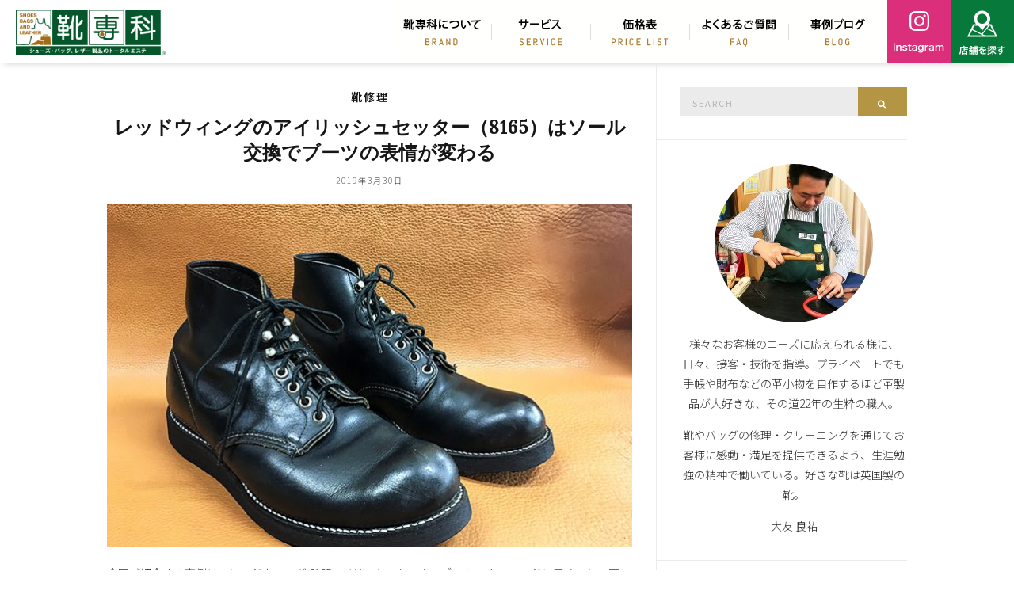

--- FILE ---
content_type: text/html; charset=UTF-8
request_url: https://www.kutsusenka.com/case/?tag=red-wing
body_size: 12959
content:
<!doctype html>
<html dir="ltr" lang="ja"
	prefix="og: https://ogp.me/ns#" >

<head>
	<meta charset="UTF-8">
	<meta name="viewport" content="width=device-width, initial-scale=1">
	<link rel="profile" href="http://gmpg.org/xfn/11">
	<link rel="pingback" href="https://www.kutsusenka.com/case/xmlrpc.php">
		<title>RED WING | 事例ブログ｜靴専科</title>

		<!-- All in One SEO 4.2.0 -->
		<meta name="robots" content="noindex, max-snippet:-1, max-image-preview:large, max-video-preview:-1" />
		<link rel="canonical" href="https://www.kutsusenka.com/case/?tag=red-wing" />
		<meta name="google" content="nositelinkssearchbox" />
		<script type="application/ld+json" class="aioseo-schema">
			{"@context":"https:\/\/schema.org","@graph":[{"@type":"WebSite","@id":"https:\/\/www.kutsusenka.com\/case\/#website","url":"https:\/\/www.kutsusenka.com\/case\/","name":"\u4e8b\u4f8b\u30d6\u30ed\u30b0\uff5c\u9774\u5c02\u79d1","description":"SHOES & BAGS TOTAL ESTHE","inLanguage":"ja","publisher":{"@id":"https:\/\/www.kutsusenka.com\/case\/#organization"}},{"@type":"Organization","@id":"https:\/\/www.kutsusenka.com\/case\/#organization","name":"\u4e8b\u4f8b\u30d6\u30ed\u30b0\uff5c\u9774\u5c02\u79d1","url":"https:\/\/www.kutsusenka.com\/case\/"},{"@type":"BreadcrumbList","@id":"https:\/\/www.kutsusenka.com\/case\/case\/?tag=red-wing#breadcrumblist","itemListElement":[{"@type":"ListItem","@id":"https:\/\/www.kutsusenka.com\/case\/#listItem","position":1,"item":{"@type":"WebPage","@id":"https:\/\/www.kutsusenka.com\/case\/","name":"\u30db\u30fc\u30e0","description":"\u9774\u3084\u30d0\u30c3\u30b0\u3092\u4fee\u7406\u30fb\u30af\u30ea\u30fc\u30cb\u30f3\u30b0\u3057\u305f\u4e8b\u4f8b\u3092\u3054\u7d39\u4ecb\u3044\u305f\u3057\u307e\u3059\u3002\u5c02\u9580\u306e\u9774\u30fb\u30d0\u30c3\u30b0\u8077\u4eba\u304c\u3001\u5206\u304b\u308a\u3084\u3059\u304f\u4fee\u7406\u30fb\u30af\u30ea\u30fc\u30cb\u30f3\u30b0\u306e\u5185\u5bb9\u3084\u30e1\u30f3\u30c6\u30ca\u30f3\u30b9\u65b9\u6cd5\u306a\u3069\u3092\u89e3\u8aac\u3044\u305f\u3057\u307e\u3059\u3002","url":"https:\/\/www.kutsusenka.com\/case\/"},"nextItem":"https:\/\/www.kutsusenka.com\/case\/?tag=red-wing#listItem"},{"@type":"ListItem","@id":"https:\/\/www.kutsusenka.com\/case\/?tag=red-wing#listItem","position":2,"item":{"@type":"WebPage","@id":"https:\/\/www.kutsusenka.com\/case\/?tag=red-wing","name":"RED WING","url":"https:\/\/www.kutsusenka.com\/case\/?tag=red-wing"},"previousItem":"https:\/\/www.kutsusenka.com\/case\/#listItem"}]},{"@type":"CollectionPage","@id":"https:\/\/www.kutsusenka.com\/case\/case\/?tag=red-wing#collectionpage","url":"https:\/\/www.kutsusenka.com\/case\/case\/?tag=red-wing","name":"RED WING | \u4e8b\u4f8b\u30d6\u30ed\u30b0\uff5c\u9774\u5c02\u79d1","inLanguage":"ja","isPartOf":{"@id":"https:\/\/www.kutsusenka.com\/case\/#website"},"breadcrumb":{"@id":"https:\/\/www.kutsusenka.com\/case\/case\/?tag=red-wing#breadcrumblist"}}]}
		</script>
		<!-- All in One SEO -->

<link rel='dns-prefetch' href='//ajax.googleapis.com' />
<link rel='dns-prefetch' href='//static.addtoany.com' />
<link rel='dns-prefetch' href='//s.w.org' />
<link rel="alternate" type="application/rss+xml" title="事例ブログ｜靴専科 &raquo; フィード" href="https://www.kutsusenka.com/case" />
<link rel="alternate" type="application/rss+xml" title="事例ブログ｜靴専科 &raquo; コメントフィード" href="https://www.kutsusenka.com/case/?feed=comments-rss2" />
<link rel="alternate" type="application/rss+xml" title="事例ブログ｜靴専科 &raquo; RED WING タグのフィード" href="https://www.kutsusenka.com/case/?feed=rss2&#038;tag=red-wing" />
		<script type="text/javascript">
			window._wpemojiSettings = {"baseUrl":"https:\/\/s.w.org\/images\/core\/emoji\/13.0.0\/72x72\/","ext":".png","svgUrl":"https:\/\/s.w.org\/images\/core\/emoji\/13.0.0\/svg\/","svgExt":".svg","source":{"concatemoji":"https:\/\/www.kutsusenka.com\/case\/wp-includes\/js\/wp-emoji-release.min.js?ver=5.5.1"}};
			!function(e,a,t){var r,n,o,i,p=a.createElement("canvas"),s=p.getContext&&p.getContext("2d");function c(e,t){var a=String.fromCharCode;s.clearRect(0,0,p.width,p.height),s.fillText(a.apply(this,e),0,0);var r=p.toDataURL();return s.clearRect(0,0,p.width,p.height),s.fillText(a.apply(this,t),0,0),r===p.toDataURL()}function l(e){if(!s||!s.fillText)return!1;switch(s.textBaseline="top",s.font="600 32px Arial",e){case"flag":return!c([127987,65039,8205,9895,65039],[127987,65039,8203,9895,65039])&&(!c([55356,56826,55356,56819],[55356,56826,8203,55356,56819])&&!c([55356,57332,56128,56423,56128,56418,56128,56421,56128,56430,56128,56423,56128,56447],[55356,57332,8203,56128,56423,8203,56128,56418,8203,56128,56421,8203,56128,56430,8203,56128,56423,8203,56128,56447]));case"emoji":return!c([55357,56424,8205,55356,57212],[55357,56424,8203,55356,57212])}return!1}function d(e){var t=a.createElement("script");t.src=e,t.defer=t.type="text/javascript",a.getElementsByTagName("head")[0].appendChild(t)}for(i=Array("flag","emoji"),t.supports={everything:!0,everythingExceptFlag:!0},o=0;o<i.length;o++)t.supports[i[o]]=l(i[o]),t.supports.everything=t.supports.everything&&t.supports[i[o]],"flag"!==i[o]&&(t.supports.everythingExceptFlag=t.supports.everythingExceptFlag&&t.supports[i[o]]);t.supports.everythingExceptFlag=t.supports.everythingExceptFlag&&!t.supports.flag,t.DOMReady=!1,t.readyCallback=function(){t.DOMReady=!0},t.supports.everything||(n=function(){t.readyCallback()},a.addEventListener?(a.addEventListener("DOMContentLoaded",n,!1),e.addEventListener("load",n,!1)):(e.attachEvent("onload",n),a.attachEvent("onreadystatechange",function(){"complete"===a.readyState&&t.readyCallback()})),(r=t.source||{}).concatemoji?d(r.concatemoji):r.wpemoji&&r.twemoji&&(d(r.twemoji),d(r.wpemoji)))}(window,document,window._wpemojiSettings);
		</script>
		<style type="text/css">
img.wp-smiley,
img.emoji {
	display: inline !important;
	border: none !important;
	box-shadow: none !important;
	height: 1em !important;
	width: 1em !important;
	margin: 0 .07em !important;
	vertical-align: -0.1em !important;
	background: none !important;
	padding: 0 !important;
}
</style>
	<link rel='stylesheet' id='wp-block-library-css'  href='https://www.kutsusenka.com/case/wp-includes/css/dist/block-library/style.min.css?ver=5.5.1' type='text/css' media='all' />
<link rel='stylesheet' id='toc-screen-css'  href='https://www.kutsusenka.com/case/wp-content/plugins/table-of-contents-plus/screen.min.css?ver=2002' type='text/css' media='all' />
<link rel='stylesheet' id='parent-style-css'  href='https://www.kutsusenka.com/case/wp-content/themes/olsen-light/style.css?ver=5.5.1' type='text/css' media='all' />
<link rel='stylesheet' id='child-style-css'  href='https://www.kutsusenka.com/case/wp-content/themes/olsen-light-child/style.css?ver=5.5.1' type='text/css' media='all' />
<link rel='stylesheet' id='olsen-light-google-font-css'  href='//fonts.googleapis.com/css?family=Lora%3A400%2C700%2C400italic%2C700italic%7CLato%3A400%2C400italic%2C700%2C700italic&#038;ver=5.5.1' type='text/css' media='all' />
<link rel='stylesheet' id='font-awesome-css'  href='https://www.kutsusenka.com/case/wp-content/themes/olsen-light/vendor/fontawesome/font-awesome.css?ver=4.7.0' type='text/css' media='all' />
<link rel='stylesheet' id='olsen-light-magnific-css'  href='https://www.kutsusenka.com/case/wp-content/themes/olsen-light/vendor/magnific/magnific.css?ver=1.0.0' type='text/css' media='all' />
<link rel='stylesheet' id='olsen-light-slick-css'  href='https://www.kutsusenka.com/case/wp-content/themes/olsen-light/vendor/slick/slick.css?ver=1.5.7' type='text/css' media='all' />
<link rel='stylesheet' id='olsen-light-style-css'  href='https://www.kutsusenka.com/case/wp-content/themes/olsen-light/style.css?ver=1.0.0' type='text/css' media='all' />
<link rel='stylesheet' id='olsen-light-style-child-css'  href='https://www.kutsusenka.com/case/wp-content/themes/olsen-light-child/style.css?ver=1.0.0' type='text/css' media='all' />
<link rel='stylesheet' id='addtoany-css'  href='https://www.kutsusenka.com/case/wp-content/plugins/add-to-any/addtoany.min.css?ver=1.16' type='text/css' media='all' />
<script type='text/javascript' src='https://ajax.googleapis.com/ajax/libs/jquery/3.5.1/jquery.min.js?ver=3.5.1' id='jquery-js'></script>
<script type='text/javascript' id='addtoany-core-js-before'>
window.a2a_config=window.a2a_config||{};a2a_config.callbacks=[];a2a_config.overlays=[];a2a_config.templates={};a2a_localize = {
	Share: "共有",
	Save: "ブックマーク",
	Subscribe: "購読",
	Email: "メール",
	Bookmark: "ブックマーク",
	ShowAll: "すべて表示する",
	ShowLess: "小さく表示する",
	FindServices: "サービスを探す",
	FindAnyServiceToAddTo: "追加するサービスを今すぐ探す",
	PoweredBy: "Powered by",
	ShareViaEmail: "メールでシェアする",
	SubscribeViaEmail: "メールで購読する",
	BookmarkInYourBrowser: "ブラウザにブックマーク",
	BookmarkInstructions: "このページをブックマークするには、 Ctrl+D または \u2318+D を押下。",
	AddToYourFavorites: "お気に入りに追加",
	SendFromWebOrProgram: "任意のメールアドレスまたはメールプログラムから送信",
	EmailProgram: "メールプログラム",
	More: "詳細&#8230;",
	ThanksForSharing: "共有ありがとうございます !",
	ThanksForFollowing: "フォローありがとうございます !"
};
</script>
<script type='text/javascript' defer src='https://static.addtoany.com/menu/page.js' id='addtoany-core-js'></script>
<script type='text/javascript' defer src='https://www.kutsusenka.com/case/wp-content/plugins/add-to-any/addtoany.min.js?ver=1.1' id='addtoany-jquery-js'></script>
<link rel="https://api.w.org/" href="https://www.kutsusenka.com/case/index.php?rest_route=/" /><link rel="alternate" type="application/json" href="https://www.kutsusenka.com/case/index.php?rest_route=/wp/v2/tags/12" /><link rel="EditURI" type="application/rsd+xml" title="RSD" href="https://www.kutsusenka.com/case/xmlrpc.php?rsd" />
<link rel="wlwmanifest" type="application/wlwmanifest+xml" href="https://www.kutsusenka.com/case/wp-includes/wlwmanifest.xml" /> 
<meta name="generator" content="WordPress 5.5.1" />
<style type="text/css"></style><link rel="icon" href="https://www.kutsusenka.com/case/wp-content/uploads/2020/07/cropped-blog_favicon-32x32.png" sizes="32x32" />
<link rel="icon" href="https://www.kutsusenka.com/case/wp-content/uploads/2020/07/cropped-blog_favicon-192x192.png" sizes="192x192" />
<link rel="apple-touch-icon" href="https://www.kutsusenka.com/case/wp-content/uploads/2020/07/cropped-blog_favicon-180x180.png" />
<meta name="msapplication-TileImage" content="https://www.kutsusenka.com/case/wp-content/uploads/2020/07/cropped-blog_favicon-270x270.png" />
		<style type="text/css" id="wp-custom-css">
			figcaption {
	text-align : center;
	font-size: 14px!important;
	margin-bottom: 0!important;
}
		</style>
		
	<!-- 共通CSS -->
	<link rel="stylesheet" type="text/css" href="/css/common/layout.css?200409" media="all">
	<link rel="stylesheet" type="text/css" href="/css/service/layout.css" media="all">
	<link rel="stylesheet" href="https://fonts.googleapis.com/earlyaccess/notosansjp.css">
	<link rel="stylesheet" type="text/css" href="https://www.kutsusenka.com/case/wp-content/themes/olsen-light-child/style.css" media="all">

	<!-- 共通JS -->
	<script src="https://ajax.googleapis.com/ajax/libs/jquery/3.5.1/jquery.min.js"></script>
	<script src="/js/common/common.js"></script>

	<!-- Google Tag Manager -->
	<script>
		(function(w, d, s, l, i) {
			w[l] = w[l] || [];
			w[l].push({
				'gtm.start': new Date().getTime(),
				event: 'gtm.js'
			});
			var f = d.getElementsByTagName(s)[0],
				j = d.createElement(s),
				dl = l != 'dataLayer' ? '&l=' + l : '';
			j.async = true;
			j.src =
				'https://www.googletagmanager.com/gtm.js?id=' + i + dl;
			f.parentNode.insertBefore(j, f);
		})(window, document, 'script', 'dataLayer', 'GTM-M5Q3BC7');
	</script>
	<!-- End Google Tag Manager -->

</head>

<body class="archive tag tag-red-wing tag-12" itemscope="itemscope" itemtype="http://schema.org/WebPage">
	<!-- Google Tag Manager (noscript) -->
	<noscript><iframe src="https://www.googletagmanager.com/ns.html?id=GTM-M5Q3BC7" height="0" width="0" style="display:none;visibility:hidden"></iframe></noscript>
	<!-- End Google Tag Manager (noscript) -->

	
	<div id="page">

		<header id="top">
			<div class="header-inner">
				<p id="hLogo">
					<a href="/">
						<img src="/images/common/header/h_logo.png" alt="靴専科 シューズ・バッグのトータルエステ">
					</a>
				</p>
				<nav id="gNav" class="pc">
					<ul id="gNavList">
						<li>
							<a href="/about/">
								<img src="/images/common/header/nav-brand_191105.png" alt="靴専科について">
							</a>
						</li>
						<li id="gNavListService">
							<a href="/service/">
								<img src="/images/common/header/nav-service_191105.png" alt="靴専科のサービス">
							</a>
							<ul id="gNavListServiceLink">
								<li><a href="/service/shoe-repair/">靴修理</a></li>
								<li><a href="/service/shoe-resize/">靴のサイズ調整</a></li>
								<li><a href="/service/shoe-cleaning/">靴クリーニング</a></li>
								<li><a href="/service/shoe-shine/">靴磨き</a></li>
								<li><a href="/service/sneakers/">スニーカークリーニング・修理</a></li>
								<li><a href="/service/custom-repair/">靴・バッグカスタム修理・リメイク</a></li>
								<li><a href="/service/bag-repair/">バッグ・鞄・財布修理</a></li>
								<li><a href="/service/bag-cleaning/">バッグ・鞄・財布クリーニング</a></li>
								<li><a href="/service/highbrand/">ハイブランド品修理・クリーニング</a></li>
								<li><a href="/service/jackets-cleaning/">革ジャケット・革パンツ・革スカートクリーニング</a></li>
								<li><a href="/service/recolor/">色変え＆撥水加工</a></li>
								<li><a href="/service/coating/">光触媒抗菌消臭コーティング</a></li>
								<li><a href="/service/antifouling/">防汚コーティング</a></li>
								<li><a href="/service/sparekey/">合鍵（スペアキー）複製</a></li>
								<li><a href="/service/suitcase-repair/">スーツケース修理</a></li>
								<li><a href="/service/delivery/">宅配修理・クリーニング</a></li>
							</ul>
						</li>
						<li><a href="/price-list/"><img src="/images/common/header/nav-price-list_191105.png" alt="価格表"></a></li>
						<!-- <li><a href="/campaign/"><img src="/images/common/header/nav-campaign_191105.png" alt="キャンペーン情報"></a></li> -->
						<li><a href="/faq/"><img src="/images/common/header/nav-faq_191105.png" alt="よくあるご質問"></a></li>
						<li><a href="/case/"><img src="/images/common/header/nav-blog_191105.png" alt="事例ブログ"></a></li>
						<!-- <li><a href="/business/"><img src="/images/common/header/nav-business.png" alt="法人のお客様へ"></a></li> -->
					</ul>
				</nav>
				<nav id="hLink">
					<ul id="hLinkList">
						<!--      <li><a href="http://fc.kutsusenka.com/" target="_blank"><img src="/images/common/header/h_fc-btn.png" alt="フランチャイズ募集"></a></li>-->
						<li class="pc"><a href="https://www.instagram.com/kutsusenka_official/" target="_blank"><img src="/images/common/header/btn-instagram_pc.png" alt="靴専科Instagram"></a></li>
						<!-- <li class="pc"><a href="https://www.facebook.com/kutsusenka.official" target="_blank"><img src="/images/common/header/btn-fb_pc.png" alt="靴専科Facebook"></a></li> -->
						<li class="header-shop"><a href="/shop/"><img src="/images/common/header/h_shop-btn.png" alt="店舗を探す" width="80"></a></li>
						<li class="sp"><a href="/price-list/"><img src="/images/common/header/h_price-btn.png" alt="価格表" width="80"></a></li>
						<li class="sp"><a href="#" id="modal_button"><img src="/images/common/header/h_sp-btn.png" alt="メニュー" width="80"></a></li>
					</ul>
				</nav>
				<!-- /header-inner -->
			</div>
		</header>

		<nav class="sp_gnav sp">
			<ul class="sp_gnavls">
				<li><a href="/about/">靴専科について</a></li>
				<li>
					<a href="/service/">靴専科のサービス</a>
					<ul class="clearfix">
						<li><a href="/service/shoe-repair/">靴修理</a></li>
						<li><a href="/service/shoe-resize/">靴のサイズ調整</a></li>
						<li><a href="/service/shoe-cleaning/">靴クリーニング</a></li>
						<li><a href="/service/shoe-shine/">靴磨き</a></li>
						<li><a href="/service/sneakers/">スニーカークリーニング・修理</a></li>
						<li><a href="/service/custom-repair/">靴・バッグカスタム修理・リメイク</a></li>
						<li><a href="/service/bag-repair/">バッグ・鞄・財布修理</a></li>
						<li><a href="/service/bag-cleaning/">バッグ・鞄・財布クリーニング</a></li>
						<li><a href="/service/highbrand/">ハイブランド品修理・クリーニング</a></li>
						<li><a href="/service/jackets-cleaning/">革ジャケット・革パンツ・革スカートクリーニング</a></li>
						<li><a href="/service/recolor/">色変え＆撥水加工</a></li>
						<li><a href="/service/coating/">光触媒抗菌消臭コーティング</a></li>
						<li><a href="/service/antifouling/">防汚コーティング</a></li>
						<li><a href="/service/sparekey/">合鍵（スペアキー）複製</a></li>
						<li><a href="/service/suitcase-repair/">スーツケース修理</a></li>
						<li><a href="/service/delivery/">宅配修理・クリーニング</a></li>
					</ul>
				</li>
				<li><a href="/price-list/">価格表</a></li>
				<!-- <li><a href="/campaign/">キャンペーン情報</a></li> -->
				<li><a href="/faq/">よくあるご質問</a></li>
				<li><a href="/case/">事例ブログ</a></li>
				<!-- <li><a href="/business/">法人のお客様へ</a></li> -->
			</ul>
		</nav>

		<div class="container">
			<div class="row">

				<div class="col-md-12">

					
					<div id="site-content">

<div class="row">
  <div class="col-lg-8">
    <main id="content" class="entries-classic" role="main" itemprop="mainContentOfPage" itemscope="itemscope" itemtype="http://schema.org/Blog">

      <div class="row">
        <div class="col-md-12">

<!--          <div class="bannerArea">
            <a href="../campaign/200701-01.html">
              <img class="pc" src="../shop/images/campaign-200701-01-pc_200722.jpg" alt="靴クリーニング＆靴修理20%OFF!">
              <img class="sp" src="../shop/images/campaign-200701-01-sp_200722.jpg" alt="靴クリーニング＆靴修理20%OFF!">
            </a>
          </div>
-->
          
          
                          

    <article id="entry-36" class="entry  post-36 post type-post status-publish format-standard has-post-thumbnail hentry category-shoe-repair tag-red-wing tag-13 tag-114 tag-136" itemscope="itemscope" itemtype="http://schema.org/BlogPosting" itemprop="blogPost">
              <div class="entry-meta entry-meta-top">
          <p class="entry-categories">
            <a href="https://www.kutsusenka.com/case/?cat=68" rel="category">靴修理</a>          </p>
        </div>
      
      <h1 class="entry-title" itemprop="headline">
        <a href="https://www.kutsusenka.com/case/?p=36">レッドウィングのアイリッシュセッター（8165）はソール交換でブーツの表情が変わる</a>
      </h1>

              <div class="entry-meta entry-meta-bottom">
          <time class="entry-date" itemprop="datePublished" datetime="2019-03-30T15:52:45+09:00">2019年3月30日</time>
          <!--<a href="https://www.kutsusenka.com/case/?p=36#respond" class="entry-comments-no">コメントはまだありません</a>-->
        </div>
      
              <div class="entry-featured">
          <a href="https://www.kutsusenka.com/case/?p=36">
            <img width="665" height="435" src="[data-uri]" data-lazy-type="image" data-lazy-src="https://www.kutsusenka.com/case/wp-content/uploads/2019/03/post02-af01-665x435.jpg" class="lazy lazy-hidden attachment-post-thumbnail size-post-thumbnail wp-post-image" alt="" loading="lazy" itemprop="image" /><noscript><img width="665" height="435" src="https://www.kutsusenka.com/case/wp-content/uploads/2019/03/post02-af01-665x435.jpg" class="attachment-post-thumbnail size-post-thumbnail wp-post-image" alt="" loading="lazy" itemprop="image" /></noscript>          </a>
        </div>
      
      <div class="entry-content" itemprop="text">
        <p>今回ご紹介する事例は、レッドウィング 8165アイリッシュセッターブーツです。 ハードに履くことで革の風合いと個性を楽しめる堅牢で実用的なブーツとして日本でも90年代のアメカジブーム時には品切れが続出するほどの人気になっ… </p>
<div class="tsudsuki group"><a href="https://www.kutsusenka.com/case/?p=36" class="read-more">続きはこちら</a></div>
<div class="addtoany_share_save_container addtoany_content addtoany_content_bottom"><div class="a2a_kit a2a_kit_size_32 addtoany_list" data-a2a-url="https://www.kutsusenka.com/case/?p=36" data-a2a-title="レッドウィングのアイリッシュセッター（8165）はソール交換でブーツの表情が変わる"><a class="a2a_button_x" href="https://www.addtoany.com/add_to/x?linkurl=https%3A%2F%2Fwww.kutsusenka.com%2Fcase%2F%3Fp%3D36&amp;linkname=%E3%83%AC%E3%83%83%E3%83%89%E3%82%A6%E3%82%A3%E3%83%B3%E3%82%B0%E3%81%AE%E3%82%A2%E3%82%A4%E3%83%AA%E3%83%83%E3%82%B7%E3%83%A5%E3%82%BB%E3%83%83%E3%82%BF%E3%83%BC%EF%BC%888165%EF%BC%89%E3%81%AF%E3%82%BD%E3%83%BC%E3%83%AB%E4%BA%A4%E6%8F%9B%E3%81%A7%E3%83%96%E3%83%BC%E3%83%84%E3%81%AE%E8%A1%A8%E6%83%85%E3%81%8C%E5%A4%89%E3%82%8F%E3%82%8B" title="X" rel="nofollow noopener" target="_blank"></a><a class="a2a_button_line" href="https://www.addtoany.com/add_to/line?linkurl=https%3A%2F%2Fwww.kutsusenka.com%2Fcase%2F%3Fp%3D36&amp;linkname=%E3%83%AC%E3%83%83%E3%83%89%E3%82%A6%E3%82%A3%E3%83%B3%E3%82%B0%E3%81%AE%E3%82%A2%E3%82%A4%E3%83%AA%E3%83%83%E3%82%B7%E3%83%A5%E3%82%BB%E3%83%83%E3%82%BF%E3%83%BC%EF%BC%888165%EF%BC%89%E3%81%AF%E3%82%BD%E3%83%BC%E3%83%AB%E4%BA%A4%E6%8F%9B%E3%81%A7%E3%83%96%E3%83%BC%E3%83%84%E3%81%AE%E8%A1%A8%E6%83%85%E3%81%8C%E5%A4%89%E3%82%8F%E3%82%8B" title="Line" rel="nofollow noopener" target="_blank"></a></div></div>      </div>

      <div class="entry-utils group">
        <!-- <a href="https://www.kutsusenka.com/case/?p=36" class="read-more">続きはこちら</a> -->

        <?/*php get_template_part( 'part', 'social-sharing' ); */?>
      </div>

          </article>

            
          
        </div>
      </div>

          </main>
  </div>

  <div class="col-lg-4">
    <div class="sidebar sidebar-right" role="complementary" itemtype="http://schema.org/WPSideBar" itemscope="itemscope">
	<aside id="search-4" class="widget group widget_search"><form action="https://www.kutsusenka.com/case/" class="searchform" method="get" role="search">
	<div>
		<label class="screen-reader-text">Search for:</label>
		<input type="text" placeholder="Search" name="s" value="">
		<button class="searchsubmit" type="submit"><i class="fa fa-search"></i><span class="screen-reader-text">Search</span></button>
	</div>
</form></aside><aside id="ci-about-3" class=" widget group widget_ci-about"><div class="widget_about group"><p class="widget_about_avatar"><img src="https://www.kutsusenka.com/case/wp-content/uploads/2019/04/otomo-200x200.jpg" class="img-round" alt="" /></p><p>様々なお客様のニーズに応えられる様に、日々、接客・技術を指導。プライベートでも手帳や財布などの革小物を自作するほど革製品が大好きな、その道22年の生粋の職人。</p>
<p>靴やバッグの修理・クリーニングを通じてお客様に感動・満足を提供できるよう、生涯勉強の精神で働いている。好きな靴は英国製の靴。</p>
				<p class="widget_about_sig">
					大友											<span>良祐</span>
									</p>
				</div></aside><aside id="categories-4" class="widget group widget_categories"><h3 class="widget-title">カテゴリー</h3>
			<ul>
					<li class="cat-item cat-item-160"><a href="https://www.kutsusenka.com/case/?cat=160">防汚コーティング</a> <span class="ci-count">(1)</span>
</li>
	<li class="cat-item cat-item-68"><a href="https://www.kutsusenka.com/case/?cat=68">靴修理</a> <span class="ci-count">(20)</span>
</li>
	<li class="cat-item cat-item-71"><a href="https://www.kutsusenka.com/case/?cat=71">靴クリーニング</a> <span class="ci-count">(12)</span>
</li>
	<li class="cat-item cat-item-56"><a href="https://www.kutsusenka.com/case/?cat=56">靴磨き</a> <span class="ci-count">(3)</span>
</li>
	<li class="cat-item cat-item-75"><a href="https://www.kutsusenka.com/case/?cat=75">バッグ修理</a> <span class="ci-count">(6)</span>
</li>
	<li class="cat-item cat-item-78"><a href="https://www.kutsusenka.com/case/?cat=78">バッグクリーニング</a> <span class="ci-count">(8)</span>
</li>
	<li class="cat-item cat-item-129"><a href="https://www.kutsusenka.com/case/?cat=129">財布クリーニング</a> <span class="ci-count">(2)</span>
</li>
	<li class="cat-item cat-item-98"><a href="https://www.kutsusenka.com/case/?cat=98">メンテナンス</a> <span class="ci-count">(8)</span>
</li>
	<li class="cat-item cat-item-111"><a href="https://www.kutsusenka.com/case/?cat=111">メディア紹介</a> <span class="ci-count">(1)</span>
</li>
	<li class="cat-item cat-item-66"><a href="https://www.kutsusenka.com/case/?cat=66">物販品</a> <span class="ci-count">(2)</span>
</li>
			</ul>

			</aside><aside id="ci-latest-posts-2" class="widget group widget_ci-latest-posts"><h3 class="widget-title">最近の投稿</h3>				<ul class="widget_posts_list ">
											<li>
							<article class="entry post-1808 post type-post status-publish format-standard has-post-thumbnail hentry category-shoe-repair category-shoe-cleaning">
	<div class="entry-meta">
		<time class="entry-date" datetime="2024-01-18T08:57:08+09:00">2024年1月18日</time>
	</div>
	<div class="entry-featured">
		<a href="https://www.kutsusenka.com/case/?p=1808">
			<img width="662" height="440" src="[data-uri]" data-lazy-type="image" data-lazy-src="https://www.kutsusenka.com/case/wp-content/uploads/2024/01/img231214-00.jpg" class="lazy lazy-hidden attachment-post-thumbnail size-post-thumbnail wp-post-image" alt="レッドウィングのブーツクリーニング・修理" loading="lazy" data-lazy-srcset="https://www.kutsusenka.com/case/wp-content/uploads/2024/01/img231214-00.jpg 662w, https://www.kutsusenka.com/case/wp-content/uploads/2024/01/img231214-00-300x199.jpg 300w" data-lazy-sizes="(max-width: 662px) 100vw, 662px" /><noscript><img width="662" height="440" src="https://www.kutsusenka.com/case/wp-content/uploads/2024/01/img231214-00.jpg" class="attachment-post-thumbnail size-post-thumbnail wp-post-image" alt="レッドウィングのブーツクリーニング・修理" loading="lazy" srcset="https://www.kutsusenka.com/case/wp-content/uploads/2024/01/img231214-00.jpg 662w, https://www.kutsusenka.com/case/wp-content/uploads/2024/01/img231214-00-300x199.jpg 300w" sizes="(max-width: 662px) 100vw, 662px" /></noscript>		</a>
	</div>
	<h2 class="entry-title"><a href="https://www.kutsusenka.com/case/?p=1808">レッドウィングのクリーニング・修理・メンテナンス【アイリッシュセッター】</a></h2>
</article>
						</li>
											<li>
							<article class="entry post-140 post type-post status-publish format-standard has-post-thumbnail hentry category-bag-repair tag-tumi tag-28 tag-132">
	<div class="entry-meta">
		<time class="entry-date" datetime="2019-08-23T11:38:57+09:00">2019年8月23日</time>
	</div>
	<div class="entry-featured">
		<a href="https://www.kutsusenka.com/case/?p=140">
			<img width="665" height="435" src="[data-uri]" data-lazy-type="image" data-lazy-src="https://www.kutsusenka.com/case/wp-content/uploads/2019/08/tumi_post-pic03-665x435.jpg" class="lazy lazy-hidden attachment-post-thumbnail size-post-thumbnail wp-post-image" alt="" loading="lazy" /><noscript><img width="665" height="435" src="https://www.kutsusenka.com/case/wp-content/uploads/2019/08/tumi_post-pic03-665x435.jpg" class="attachment-post-thumbnail size-post-thumbnail wp-post-image" alt="" loading="lazy" /></noscript>		</a>
	</div>
	<h2 class="entry-title"><a href="https://www.kutsusenka.com/case/?p=140">TUMI（トゥミ）のビジネスバッグは修理＆カスタムで一生モノに</a></h2>
</article>
						</li>
											<li>
							<article class="entry post-732 post type-post status-publish format-standard has-post-thumbnail hentry category-shoe-cleaning tag-gucci tag-81 tag-82">
	<div class="entry-meta">
		<time class="entry-date" datetime="2020-10-08T08:31:54+09:00">2020年10月8日</time>
	</div>
	<div class="entry-featured">
		<a href="https://www.kutsusenka.com/case/?p=732">
			<img width="665" height="435" src="[data-uri]" data-lazy-type="image" data-lazy-src="https://www.kutsusenka.com/case/wp-content/uploads/2020/10/img201007-01-665x435.jpg" class="lazy lazy-hidden attachment-post-thumbnail size-post-thumbnail wp-post-image" alt="靴クリーニングのBefore/After" loading="lazy" /><noscript><img width="665" height="435" src="https://www.kutsusenka.com/case/wp-content/uploads/2020/10/img201007-01-665x435.jpg" class="attachment-post-thumbnail size-post-thumbnail wp-post-image" alt="靴クリーニングのBefore/After" loading="lazy" /></noscript>		</a>
	</div>
	<h2 class="entry-title"><a href="https://www.kutsusenka.com/case/?p=732">フリマアプリで買った中古のビットローファーが甦る靴クリーニング</a></h2>
</article>
						</li>
														</ul>
				</aside><aside id="tag_cloud-3" class="widget group widget_tag_cloud"><h3 class="widget-title">キーワード</h3><div class="tagcloud"><a href="https://www.kutsusenka.com/case/?tag=alden" class="tag-cloud-link tag-link-39 tag-link-position-1" style="font-size: 8pt;" aria-label="ALDEN (1個の項目)">ALDEN<span class="tag-link-count"> (1)</span></a>
<a href="https://www.kutsusenka.com/case/?tag=felisi" class="tag-cloud-link tag-link-44 tag-link-position-2" style="font-size: 12.2pt;" aria-label="Felisi (2個の項目)">Felisi<span class="tag-link-count"> (2)</span></a>
<a href="https://www.kutsusenka.com/case/?tag=gucci" class="tag-cloud-link tag-link-80 tag-link-position-3" style="font-size: 8pt;" aria-label="GUCCI (1個の項目)">GUCCI<span class="tag-link-count"> (1)</span></a>
<a href="https://www.kutsusenka.com/case/?tag=louis-vuitton" class="tag-cloud-link tag-link-91 tag-link-position-4" style="font-size: 8pt;" aria-label="LOUIS VUITTON (1個の項目)">LOUIS VUITTON<span class="tag-link-count"> (1)</span></a>
<a href="https://www.kutsusenka.com/case/?tag=new-balance" class="tag-cloud-link tag-link-40 tag-link-position-5" style="font-size: 8pt;" aria-label="New Balance (1個の項目)">New Balance<span class="tag-link-count"> (1)</span></a>
<a href="https://www.kutsusenka.com/case/?tag=red-wing" class="tag-cloud-link tag-link-12 tag-link-position-6" style="font-size: 8pt;" aria-label="RED WING (1個の項目)">RED WING<span class="tag-link-count"> (1)</span></a>
<a href="https://www.kutsusenka.com/case/?tag=tumi" class="tag-cloud-link tag-link-27 tag-link-position-7" style="font-size: 8pt;" aria-label="tumi (1個の項目)">tumi<span class="tag-link-count"> (1)</span></a>
<a href="https://www.kutsusenka.com/case/?tag=yanko" class="tag-cloud-link tag-link-9 tag-link-position-8" style="font-size: 8pt;" aria-label="YANKO (1個の項目)">YANKO<span class="tag-link-count"> (1)</span></a>
<a href="https://www.kutsusenka.com/case/?tag=%e3%81%a4%e3%81%be%e5%85%88" class="tag-cloud-link tag-link-21 tag-link-position-9" style="font-size: 8pt;" aria-label="つま先 (1個の項目)">つま先<span class="tag-link-count"> (1)</span></a>
<a href="https://www.kutsusenka.com/case/?tag=%e3%82%a2%e3%83%ab%e3%82%b3%e3%83%bc%e3%83%ab" class="tag-cloud-link tag-link-86 tag-link-position-10" style="font-size: 8pt;" aria-label="アルコール (1個の項目)">アルコール<span class="tag-link-count"> (1)</span></a>
<a href="https://www.kutsusenka.com/case/?tag=%e3%82%aa%e3%83%bc%e3%83%ab%e3%83%87%e3%83%b3" class="tag-cloud-link tag-link-4 tag-link-position-11" style="font-size: 8pt;" aria-label="オールデン (1個の項目)">オールデン<span class="tag-link-count"> (1)</span></a>
<a href="https://www.kutsusenka.com/case/?tag=%e3%82%af%e3%82%a4%e3%83%83%e3%82%af%e3%83%92%e3%83%bc%e3%82%bf%e3%83%bc" class="tag-cloud-link tag-link-65 tag-link-position-12" style="font-size: 8pt;" aria-label="クイックヒーター (1個の項目)">クイックヒーター<span class="tag-link-count"> (1)</span></a>
<a href="https://www.kutsusenka.com/case/?tag=%e3%82%af%e3%83%ad%e3%82%b3%e3%83%80%e3%82%a4%e3%83%ab%e9%9d%a9" class="tag-cloud-link tag-link-34 tag-link-position-13" style="font-size: 8pt;" aria-label="クロコダイル革 (1個の項目)">クロコダイル革<span class="tag-link-count"> (1)</span></a>
<a href="https://www.kutsusenka.com/case/?tag=%e3%82%b0%e3%83%83%e3%83%81" class="tag-cloud-link tag-link-81 tag-link-position-14" style="font-size: 8pt;" aria-label="グッチ (1個の項目)">グッチ<span class="tag-link-count"> (1)</span></a>
<a href="https://www.kutsusenka.com/case/?tag=%e3%82%b0%e3%83%83%e3%83%89%e3%82%a4%e3%83%a4%e3%83%bc%e7%b8%ab%e3%81%84%e6%a9%9f" class="tag-cloud-link tag-link-61 tag-link-position-15" style="font-size: 8pt;" aria-label="グッドイヤー縫い機 (1個の項目)">グッドイヤー縫い機<span class="tag-link-count"> (1)</span></a>
<a href="https://www.kutsusenka.com/case/?tag=%e3%82%b7%e3%83%9f" class="tag-cloud-link tag-link-87 tag-link-position-16" style="font-size: 8pt;" aria-label="シミ (1個の項目)">シミ<span class="tag-link-count"> (1)</span></a>
<a href="https://www.kutsusenka.com/case/?tag=%e3%82%b7%e3%83%a5%e3%83%bc%e3%82%ba%e3%82%ab%e3%83%90%e3%83%bc" class="tag-cloud-link tag-link-24 tag-link-position-17" style="font-size: 8pt;" aria-label="シューズカバー (1個の項目)">シューズカバー<span class="tag-link-count"> (1)</span></a>
<a href="https://www.kutsusenka.com/case/?tag=%e3%82%b9%e3%82%a8%e3%83%bc%e3%83%89" class="tag-cloud-link tag-link-5 tag-link-position-18" style="font-size: 19.2pt;" aria-label="スエード (5個の項目)">スエード<span class="tag-link-count"> (5)</span></a>
<a href="https://www.kutsusenka.com/case/?tag=%e3%82%b9%e3%83%8b%e3%83%bc%e3%82%ab%e3%83%bc" class="tag-cloud-link tag-link-25 tag-link-position-19" style="font-size: 19.2pt;" aria-label="スニーカー (5個の項目)">スニーカー<span class="tag-link-count"> (5)</span></a>
<a href="https://www.kutsusenka.com/case/?tag=%e3%82%bd%e3%83%bc%e3%83%ab%e4%ba%a4%e6%8f%9b" class="tag-cloud-link tag-link-17 tag-link-position-20" style="font-size: 8pt;" aria-label="ソール交換 (1個の項目)">ソール交換<span class="tag-link-count"> (1)</span></a>
<a href="https://www.kutsusenka.com/case/?tag=%e3%83%80%e3%82%a4%e3%83%8a%e3%82%a4%e3%83%88%e3%82%bd%e3%83%bc%e3%83%ab" class="tag-cloud-link tag-link-16 tag-link-position-21" style="font-size: 8pt;" aria-label="ダイナイトソール (1個の項目)">ダイナイトソール<span class="tag-link-count"> (1)</span></a>
<a href="https://www.kutsusenka.com/case/?tag=%e3%83%88%e3%82%a5%e3%83%9f" class="tag-cloud-link tag-link-28 tag-link-position-22" style="font-size: 8pt;" aria-label="トゥミ (1個の項目)">トゥミ<span class="tag-link-count"> (1)</span></a>
<a href="https://www.kutsusenka.com/case/?tag=%e3%83%8b%e3%83%a5%e3%83%bc%e3%83%90%e3%83%a9%e3%83%b3%e3%82%b9" class="tag-cloud-link tag-link-41 tag-link-position-23" style="font-size: 12.2pt;" aria-label="ニューバランス (2個の項目)">ニューバランス<span class="tag-link-count"> (2)</span></a>
<a href="https://www.kutsusenka.com/case/?tag=%e3%83%8d%e3%83%bc%e3%83%ab%e3%83%94%e3%83%b3%e3%82%b5%e3%83%bc" class="tag-cloud-link tag-link-63 tag-link-position-24" style="font-size: 8pt;" aria-label="ネールピンサー (1個の項目)">ネールピンサー<span class="tag-link-count"> (1)</span></a>
<a href="https://www.kutsusenka.com/case/?tag=%e3%83%8f%e3%83%bc%e3%83%95%e3%82%bd%e3%83%bc%e3%83%ab" class="tag-cloud-link tag-link-18 tag-link-position-25" style="font-size: 12.2pt;" aria-label="ハーフソール (2個の項目)">ハーフソール<span class="tag-link-count"> (2)</span></a>
<a href="https://www.kutsusenka.com/case/?tag=%e3%83%93%e3%83%83%e3%83%88%e3%83%ad%e3%83%bc%e3%83%95%e3%82%a1%e3%83%bc" class="tag-cloud-link tag-link-82 tag-link-position-26" style="font-size: 8pt;" aria-label="ビットローファー (1個の項目)">ビットローファー<span class="tag-link-count"> (1)</span></a>
<a href="https://www.kutsusenka.com/case/?tag=%e3%83%93%e3%83%b3%e3%83%86%e3%83%bc%e3%82%b8%e3%82%b9%e3%83%81%e3%83%bc%e3%83%ab" class="tag-cloud-link tag-link-26 tag-link-position-27" style="font-size: 8pt;" aria-label="ビンテージスチール (1個の項目)">ビンテージスチール<span class="tag-link-count"> (1)</span></a>
<a href="https://www.kutsusenka.com/case/?tag=%e3%83%95%e3%82%a3%e3%83%8b%e3%83%83%e3%82%b7%e3%83%a3%e3%83%bc" class="tag-cloud-link tag-link-59 tag-link-position-28" style="font-size: 8pt;" aria-label="フィニッシャー (1個の項目)">フィニッシャー<span class="tag-link-count"> (1)</span></a>
<a href="https://www.kutsusenka.com/case/?tag=%e3%83%95%e3%82%a7%e3%83%aa%e3%83%bc%e3%82%b8" class="tag-cloud-link tag-link-43 tag-link-position-29" style="font-size: 12.2pt;" aria-label="フェリージ (2個の項目)">フェリージ<span class="tag-link-count"> (2)</span></a>
<a href="https://www.kutsusenka.com/case/?tag=%e3%83%9e%e3%83%83%e3%82%b1%e3%82%a4%e7%b8%ab%e3%81%84%e6%a9%9f" class="tag-cloud-link tag-link-62 tag-link-position-30" style="font-size: 8pt;" aria-label="マッケイ縫い機 (1個の項目)">マッケイ縫い機<span class="tag-link-count"> (1)</span></a>
<a href="https://www.kutsusenka.com/case/?tag=%e3%83%a0%e3%83%bc%e3%83%88%e3%83%b3" class="tag-cloud-link tag-link-85 tag-link-position-31" style="font-size: 8pt;" aria-label="ムートン (1個の項目)">ムートン<span class="tag-link-count"> (1)</span></a>
<a href="https://www.kutsusenka.com/case/?tag=%e3%83%a4%e3%83%b3%e3%82%b3" class="tag-cloud-link tag-link-10 tag-link-position-32" style="font-size: 8pt;" aria-label="ヤンコ (1個の項目)">ヤンコ<span class="tag-link-count"> (1)</span></a>
<a href="https://www.kutsusenka.com/case/?tag=%e3%83%ab%e3%82%a4%e3%83%bb%e3%83%b4%e3%82%a3%e3%83%88%e3%83%b3" class="tag-cloud-link tag-link-49 tag-link-position-33" style="font-size: 15pt;" aria-label="ルイ・ヴィトン (3個の項目)">ルイ・ヴィトン<span class="tag-link-count"> (3)</span></a>
<a href="https://www.kutsusenka.com/case/?tag=%e3%83%ab%e3%83%9f%e3%83%86%e3%82%b9%e3%82%bf%e3%83%bc" class="tag-cloud-link tag-link-83 tag-link-position-34" style="font-size: 8pt;" aria-label="ルミテスター (1個の項目)">ルミテスター<span class="tag-link-count"> (1)</span></a>
<a href="https://www.kutsusenka.com/case/?tag=%e3%83%ac%e3%83%83%e3%83%89%e3%82%a6%e3%82%a3%e3%83%b3%e3%82%b0" class="tag-cloud-link tag-link-13 tag-link-position-35" style="font-size: 12.2pt;" aria-label="レッドウィング (2個の項目)">レッドウィング<span class="tag-link-count"> (2)</span></a>
<a href="https://www.kutsusenka.com/case/?tag=%e3%83%b4%e3%82%a7%e3%83%ab%e3%83%8b" class="tag-cloud-link tag-link-50 tag-link-position-36" style="font-size: 8pt;" aria-label="ヴェルニ (1個の項目)">ヴェルニ<span class="tag-link-count"> (1)</span></a>
<a href="https://www.kutsusenka.com/case/?tag=%e4%bf%9d%e7%ae%a1" class="tag-cloud-link tag-link-58 tag-link-position-37" style="font-size: 8pt;" aria-label="保管 (1個の項目)">保管<span class="tag-link-count"> (1)</span></a>
<a href="https://www.kutsusenka.com/case/?tag=%e5%85%ab%e6%96%b9%e3%83%9f%e3%82%b7%e3%83%b3" class="tag-cloud-link tag-link-64 tag-link-position-38" style="font-size: 8pt;" aria-label="八方ミシン (1個の項目)">八方ミシン<span class="tag-link-count"> (1)</span></a>
<a href="https://www.kutsusenka.com/case/?tag=%e5%87%ba%e3%81%97%e7%b8%ab%e3%81%84%e6%a9%9f" class="tag-cloud-link tag-link-60 tag-link-position-39" style="font-size: 8pt;" aria-label="出し縫い機 (1個の項目)">出し縫い機<span class="tag-link-count"> (1)</span></a>
<a href="https://www.kutsusenka.com/case/?tag=%e5%ba%95%e9%8b%b2" class="tag-cloud-link tag-link-37 tag-link-position-40" style="font-size: 8pt;" aria-label="底鋲 (1個の項目)">底鋲<span class="tag-link-count"> (1)</span></a>
<a href="https://www.kutsusenka.com/case/?tag=%e7%9c%9f%e9%8d%ae" class="tag-cloud-link tag-link-92 tag-link-position-41" style="font-size: 8pt;" aria-label="真鍮 (1個の項目)">真鍮<span class="tag-link-count"> (1)</span></a>
<a href="https://www.kutsusenka.com/case/?tag=%e8%89%b2%e8%90%bd%e3%81%a1" class="tag-cloud-link tag-link-88 tag-link-position-42" style="font-size: 12.2pt;" aria-label="色落ち (2個の項目)">色落ち<span class="tag-link-count"> (2)</span></a>
<a href="https://www.kutsusenka.com/case/?tag=%e8%a3%9c%e8%89%b2" class="tag-cloud-link tag-link-51 tag-link-position-43" style="font-size: 22pt;" aria-label="補色 (7個の項目)">補色<span class="tag-link-count"> (7)</span></a>
<a href="https://www.kutsusenka.com/case/?tag=%e9%8f%a1%e9%9d%a2%e7%a3%a8%e3%81%8d" class="tag-cloud-link tag-link-57 tag-link-position-44" style="font-size: 8pt;" aria-label="鏡面磨き (1個の項目)">鏡面磨き<span class="tag-link-count"> (1)</span></a>
<a href="https://www.kutsusenka.com/case/?tag=%e9%98%b2%e6%b0%b4" class="tag-cloud-link tag-link-42 tag-link-position-45" style="font-size: 8pt;" aria-label="防水 (1個の項目)">防水<span class="tag-link-count"> (1)</span></a></div>
</aside></div><!-- /sidebar -->
  </div>

</div><!-- /row -->

				</div><!-- /site-content -->
				</div>
				</div>
				</div>
				</div>

				<footer id="footer">
					<div class="go-to-top">
						<p>
							<a href="#top">
								<img src="/images/common/footer/btn_pagetop.png" alt="Top">
							</a>
						</p>
					</div>

					<div id="wrapFooter-inner">
						<div class="footer-inner clearfix">
							<div class="footer-column">
								<ul>
									<li><a href="/service/">靴専科のサービス</a>
										<ul class="clearfix">
											<li><a href="/service/shoe-repair/">靴修理</a></li>
											<li><a href="/service/shoe-resize/">靴のサイズ調整</a></li>
											<li><a href="/service/shoe-cleaning/">靴クリーニング</a></li>
											<li><a href="/service/shoe-shine/">靴磨き</a></li>
											<li class="two-line"><a href="/service/sneakers/">スニーカークリーニング・修理</a></li>
											<li class="two-line"><a href="/service/custom-repair/">靴・バッグカスタム修理・リメイク</a></li>
											<li class="two-line"><a href="/service/bag-repair/">バッグ・鞄・財布<br class="sp">修理</a></li>
											<li class="two-line"><a href="/service/bag-cleaning/">バッグ・鞄・財布<br class="sp">クリーニング</a></li>
											<li class="two-line"><a href="/service/highbrand/">ハイブランド品修理<br class="sp">・クリーニング</a></li>
											<li class="two-line"><a href="/service/jackets-cleaning/">革ジャケット・革パンツ・<br class="pc">革スカートクリーニング</a></li>
											<li><a href="/service/recolor/">色変え＆撥水加工</a></li>
											<li class="two-line"><a href="/service/coating/">光触媒抗菌消臭コーティング</a></li>
											<li><a href="/service/antifouling/">防汚コーティング</a></li>
											<li class="two-line"><a href="/service/sparekey/">合鍵（スペアキー）<br class="sp">複製</a></li>
											<li><a href="/service/suitcase-repair/">スーツケース修理</a></li>
											<li><a href="/service/delivery/">宅配修理・クリーニング</a></li>
										</ul>
									</li>
								</ul>
							</div>

							<div class="footer-column">
								<ul>
									<li><a href="/faq/">よくあるご質問</a></li>
									<li><a href="/voice/">お客様の声</a></li>
									<li><a href="/info/">靴専科からのお知らせ</a></li>
									<li><a href="/about/">靴専科について</a>
										<ul class="clearfix">
											<li><a href="/about/about.html">靴専科とは</a></li>
											<li><a href="/about/black.html">ブラックエプロンとは</a></li>
											<!-- <li><a href="/about/goods.html">シューケア用品</a></li> -->
										</ul>
									</li>
									<li><a href="/price-list/">料金表</a></li>
									<!-- <li><a href="/campaign/">お得なキャンペーン情報</a></li> -->
									<li><a href="/feature/">靴・バッグ特集</a></li>
									<!-- <li><a href="/coupon/">靴専科のお得な割引＆クーポン</a></li> -->
									<li><a href="/staff/">靴専科スタッフ募集</a></li>
									<li><a href="/line/">LINEで写真見積</a></li>
									<!-- <li><a href="/business/">法人のお客様へ</a></li> -->
									<li><a href="/q2/">法人様向けお問い合わせフォーム</a></li>
								</ul>
							</div>

							<div class="footer-column last">
								<ul>
									<!--          <li><a href="http://fc.kutsusenka.com/" target="_blank">フランチャイズ募集</a></li>-->
									<li><a href="https://www.hitowa.com/" target="_blank">HITOWA GROUP</a></li>
									<li><a href="/terms/">ご利用規約</a></li>
									<li><a href="/act/">特定商取引法に基づく表記</a></li>
									<li><a href="https://www.hitowa.com/life-partner/policy/" target="_blank">プライバシーポリシー</a></li>
									<li><a href="/sitepolicy/">サイトのご利用にあたって</a></li>
									<li><a href="/sitemap/">サイトマップ</a></li>
									<li><a href="/questionnaire/">お客様アンケート</a></li>
									<li><a href="/shop/">店舗のご案内</a></li>
									<li><a href="/case/">事例ブログ</a></li>
									<li><a href="/dialogue/">一生履きたい大人の一足</a></li>
								</ul>
							</div>
							<!-- /.footer-inner -->
						</div>

					</div>
					<!--  <p id="fLogo"><a href="/"><img src="/images/common/footer/f_logo.png" alt="靴専科 シューズ・バッグのトータルエステ"></a></p>-->
					<div class="copyright">
						<p>&copy; HITOWA Co., Ltd.</p>
					</div>

					<div class="fix-area sp">
						<ul>
							<li><a href="/shop/gps.php" class="icon-location">近隣店舗のご案内</a></li>
							<!-- <li><a href="/line/" class="icon-line">LINE見積り</a></li> -->
							<li><a href="/service/delivery/" class="icon-delivery">宅配修理・クリーニング</a></li>
						</ul>
					</div>
				</footer>

				<script type='text/javascript' id='toc-front-js-extra'>
/* <![CDATA[ */
var tocplus = {"smooth_scroll":"1","visibility_show":"\u8868\u793a","visibility_hide":"\u975e\u8868\u793a","width":"Auto"};
/* ]]> */
</script>
<script type='text/javascript' src='https://www.kutsusenka.com/case/wp-content/plugins/table-of-contents-plus/front.min.js?ver=2002' id='toc-front-js'></script>
<script type='text/javascript' src='https://www.kutsusenka.com/case/wp-content/themes/olsen-light/vendor/superfish/superfish.js?ver=1.7.5' id='olsen-light-superfish-js'></script>
<script type='text/javascript' src='https://www.kutsusenka.com/case/wp-content/themes/olsen-light/vendor/slick/slick.js?ver=1.5.7' id='olsen-light-slick-js'></script>
<script type='text/javascript' src='https://www.kutsusenka.com/case/wp-content/themes/olsen-light/vendor/magnific/jquery.magnific-popup.js?ver=1.0.0' id='olsen-light-magnific-js'></script>
<script type='text/javascript' src='https://www.kutsusenka.com/case/wp-content/themes/olsen-light/js/scripts.js?ver=1.0.0' id='olsen-light-front-scripts-js'></script>
<script type='text/javascript' id='BJLL-js-extra'>
/* <![CDATA[ */
var BJLL_options = {"threshold":"400"};
/* ]]> */
</script>
<script type='text/javascript' src='https://www.kutsusenka.com/case/wp-content/plugins/bj-lazy-load/js/bj-lazy-load.min.js?ver=2' id='BJLL-js'></script>
<script type='text/javascript' src='https://www.kutsusenka.com/case/wp-includes/js/wp-embed.min.js?ver=5.5.1' id='wp-embed-js'></script>

				<!-- 個別JS -->
				<script src="https://www.kutsusenka.com/case/wp-content/themes/olsen-light-child/js/count.js"></script>

				</body>

				</html>

--- FILE ---
content_type: text/css
request_url: https://www.kutsusenka.com/case/wp-content/themes/olsen-light-child/style.css?ver=5.5.1
body_size: 1648
content:
/*
  Theme Name:   olsen-light-Child
  Theme URI:    none
  Description:  olsen light Child Theme
  Author:       Hiroaki Satoh
  Author URI:   none
  Template:     olsen-light
  Version:      1.0.0
  License:      GNU General Public License v2 or later
  License URI:  http://www.gnu.org/licenses/gpl-2.0.html
  Tags:         none
  Text Domain:  olsen-light-child
*/
@charset "utf-8";

h1,
h2,
h3,
h4,
h5,
h6 {
  font-family: "Lora", serif;
  font-weight: bold;
  line-height: normal;
  margin: 0 0 15px 0;
  -ms-word-wrap: break-word;
  word-wrap: break-word;
}

h1 {
  font-size: 26px;
}

h2 {
  font-size: 24px;
}

h3 {
  font-size: 22px;
}

h4 {
  font-size: 20px;
}

h5 {
  font-size: 18px;
}

h6 {
  font-size: 16px;
}

p {
  font-size: 14px;
  margin: 0 0 20px 0;
}

.mb0 {
  margin-bottom: 0 !important;
}

.entry-content p {
  line-height: 1.8;
}

.entry-content p small {
  font-size: 12px;
  padding-left: 1em;
  text-indent: -1em;
  display: block;
}

/* CTA部分 */
.CTAwrapper {
  margin: 2em 0;
  padding: 3%;
  background: #f7f6f2;
}

.CTAwrapper h3 {
  text-align: center;
  font-weight: bold;
}

.textButtonWrapper {
  padding: 0 2em;
  display: -webkit-box;
  display: -ms-flexbox;
  display: flex;
  flex-direction: row;
  -webkit-box-orient: horizontal;
  -webkit-box-direction: normal;
  -ms-flex-direction: row;
  flex-wrap: wrap;
  -ms-flex-wrap: wrap;
  align-items: center;
  -webkit-box-align: center;
  -ms-flex-align: center;
  justify-content: space-around;
  -ms-flex-pack: distribute;
}

.textButtonWrapper p {
  width: 100%;
}

.textButtonWrapper .button {
  /* margin-left: 2em; */
  background: #209052;
  padding: 0;
  width: 47%;
  height: 57px;
  -moz-box-shadow: 0 5px 0 0 rgba(103, 183, 139, 1);
  -webkit-box-shadow: 0 5px 0 0 rgba(103, 183, 139, 1);
  -ms-box-shadow: 0 5px 0 0 rgba(103, 183, 139, 1);
  box-shadow: 0 5px 0 0 rgba(103, 183, 139, 1);
}

.textButtonWrapper .button-red {
  background: #b51c22;
  -moz-box-shadow: 0 5px 0 0 rgba(207, 77, 75, 1);
  -webkit-box-shadow: 0 5px 0 0 rgba(207, 77, 75, 1);
  -ms-box-shadow: 0 5px 0 0 rgba(207, 77, 75, 1);
  box-shadow: 0 5px 0 0 rgba(207, 77, 75, 1);
}

.textButtonWrapper .button-orange {
  background: #fb6b24;
  -moz-box-shadow: 0 5px 0 0 rgba(251, 153, 105, 1);
  -webkit-box-shadow: 0 5px 0 0 rgba(251, 153, 105, 1);
  -ms-box-shadow: 0 5px 0 0 rgba(251, 153, 105, 1);
  box-shadow: 0 5px 0 0 rgba(251, 153, 105, 1);
}

.textButtonWrapper .button55 {
  width: 55%;
}

.textButtonWrapper .button:nth-of-type(n+3) {
  margin-top: 1em;
}

.textButtonWrapper .button a {
  color: #fff;
  display: -webkit-box;
  display: -ms-flexbox;
  display: flex;
  -webkit-box-pack: center;
  -ms-flex-pack: center;
  justify-content: center;
  -webkit-box-align: center;
  -ms-flex-align: center;
  align-items: center;
  text-align: center;
  line-height: 57px;
  font-feature-settings: "palt";
  letter-spacing: .05em;
  padding: 0 1em;
  display: block;
}

.ninetyPercent {
  font-size: 90%;
}

.eightyPercent {
  font-size: 80%;
}

.seventyPercent {
  font-size: 70%;
}

/* .seventyEightPercent {
  font-size: 78%;
} */
/* .sixtyFivePercent {
  font-size: 65%;
} */




.wp-block-image figure img {
  width: 100%;
  /* IE対策で写真の幅指定 */
}


/* 画面レイアウト調整 */

h1.entry-title,
h2.entry-title {
  padding: 0;
}

/* 目次 */
#toc_container {
  padding: 1em 3em;
  margin: 3em auto;
  width: 80%;
  font-size: 1.2em;
  line-height: 2em;
}

/* footer */
#footer li {
  text-align: left;
}

.tsudsuki {
  display: -webkit-box;
  display: -ms-flexbox;
  display: flex;
  -webkit-box-pack: end;
  -ms-flex-pack: end;
  justify-content: flex-end;
}

.entry-content .tsudsuki a {
  border: solid 2px #ebebeb;
}

.entry-content ul {
  padding-left: 20px;
  -webkit-margin-before: 1em;
  margin-block-start: 1em;
  -webkit-margin-after: 1em;
  margin-block-end: 1em;
  list-style: disc;
  font-size: 13px;
}



.bannerArea {
  margin-bottom: 20px;
}

/* スマホ向け */
@media screen and (max-width: 768px) {
  h1 {
    font-size: 22px;
  }

  h2 {
    font-size: 20px;
  }

  h3 {
    font-size: 18px;
  }

  h4 {
    font-size: 16px;
  }

  h5 {
    font-size: 15px;
  }

  h6 {
    font-size: 14px;
  }

  .CTAwrapper {
    margin: 2em 0;
  }

  .textButtonWrapper {
    display: block;
    padding: 0 1em 5px 1em;
  }

  .textButtonWrapper .button {
    width: 100%;
    margin-left: 0;
    margin-top: 1em;
  }

  #toc_container {
    font-size: 1em;
    width: 100%;
  }
}

--- FILE ---
content_type: text/css
request_url: https://www.kutsusenka.com/css/common/layout.css?200409
body_size: 9541
content:
@charset "utf-8";
/* CSS Document */

/* !reset (/common/style/reset.css)
--------------------------------------------------------- */
/*要素のフォントサイズやマージン・パディングをリセットしています*/

html,
body,
div,
span,
object,
iframe,
h1,
h2,
h3,
h4,
h5,
h6,
p,
blockquote,
pre,
abbr,
address,
cite,
code,
del,
dfn,
em,
img,
ins,
kbd,
q,
samp,
small,
strong,
sub,
sup,
var,
b,
i,
dl,
dt,
dd,
ol,
ul,
li,
fieldset,
form,
label,
legend,
table,
caption,
tbody,
tfoot,
thead,
tr,
th,
td,
article,
aside,
canvas,
details,
figcaption,
figure,
footer,
header,
hgroup,
menu,
nav,
section,
summary,
time,
mark,
audio,
video {
  margin: 0;
  padding: 0;
  border: 0;
  outline: 0;
  font-size: 100%;
  vertical-align: baseline;
  /*  background: transparent; */
}


/*行の高さをフォントサイズと同じにしています*/

body {
  line-height: 1;
}


/*新規追加要素のデフォルトはすべてインライン要素になっているので、section要素などをブロック要素へ変更しています*/

article,
aside,
details,
figcaption,
figure,
footer,
header,
hgroup,
menu,
nav,
section {
  display: block;
}

ol,
ul {
  list-style: none;
}


/*引用符の表示が出ないようにしています*/

blockquote,
q {
  quotes: none;
}


/*blockquote要素、q要素の前後にコンテンツを追加しないように指定しています*/

blockquote:before,
blockquote:after,
q:before,
q:after {
  content: '';
  content: none;
}


/*a要素のフォントサイズなどをリセットしフォントの縦方向の揃え位置を親要素のベースラインに揃えるようにしています*/

a {
  margin: 0;
  padding: 0;
  font-size: 100%;
  vertical-align: baseline;
  background: transparent;
}


/* ins要素のデフォルトをセットし、色を変える場合はここで変更できるようにしています */

ins {
  background-color: #ff9;
  color: #333;
  text-decoration: none;
}


/* mark要素のデフォルトをセットし、色やフォントスタイルを変える場合はここで変更できるようにしています
また、mark要素とは、文書内の検索結果で該当するフレーズをハイライトして、目立たせる際に使用するようです。*/

mark {
  background-color: #ff9;
  color: #333;
  font-style: italic;
  font-weight: bold;
}


/*テキストに打ち消し線が付くようにしています*/

del {
  text-decoration: line-through;
}


/*IEではデフォルトで点線を下線表示する設定ではないので、下線がつくようにしています
また、マウスオーバー時にヘルプカーソルの表示が出るようにしています*/

abbr[title],
dfn[title] {
  border-bottom: 1px dotted;
  cursor: help;
}


/*隣接するセルのボーダーを重ねて表示し、間隔を0に指定しています*/

table {
  border-collapse: collapse;
  border-spacing: 0;
}


/*水平罫線のデフォルトである立体的な罫線を見えなくしています*/

hr {
  display: block;
  height: 1px;
  border: 0;
  border-top: 1px solid #cccccc;
  margin: 1em 0;
  padding: 0;
}


/*縦方向の揃え位置を中央揃えに指定しています*/

input,
select {
  vertical-align: middle;
}


/*画像を縦に並べた時に余白が出ないように*/

img {
  vertical-align: top;
  font-size: 0;
  line-height: 0;
}


/*box-sizingを全ブラウザに対応*/

*,
*:before,
*:after {
  -webkit-box-sizing: border-box;
  -o-box-sizing: border-box;
  -ms-box-sizing: border-box;
  box-sizing: border-box;
}

/*SP対応関連*/
@media screen and (min-width: 769px) {
  .sp {
    display: none !important;
  }
}

@media screen and (max-width: 768px) {
  .pc {
    display: none !important;
  }
}

/* !共通
---------------------------------------------------------- */
html {
  font-size: 62.5%;
  /*font-size = 10px*/
}

/* { font-family: sans-serif; }*/
body {
  font-family: 'Noto Sans JP', sans-serif;
  font-weight: 300;
  color: #333;
  line-height: 1.8;
  font-size: 1.6rem;
  /*font-size = 16px*/
  min-width: 1200px;
}

select {
  border: 1px;
}

input,
select,
textarea {
  font-family: inherit;
  font-size: 100%;
}

/*a:hover img {
  opacity: .75;
  transition: .75s;
}*/

#contents p {
  text-align: justify;
  text-justify: distribute;
}

#contents #logoHitowaholdings {
  text-align: center;
}

img {
  vertical-align: bottom;
  max-width: 100%;
}

/* !Clearfix
---------------------------------------------------------- */

#contents,
.section {
  display: block;
  min-height: 1%;
}

#contents:after,
.section:after {
  clear: both;
  content: ".";
  display: block;
  height: 0;
  visibility: hidden;
}

.clearfix:after {
  content: "";
  display: block;
  clear: both;
}

.clearfix:before {
  content: "";
  display: block;
  clear: both;
}

.clearfix {
  display: block;
}

* html #contents,
* html .section {
  height: 1%;
  /*\*/
  /*/
  height: auto;
  overflow: hidden;
  /**/
}

/* !Layout
---------------------------------------------------------- */
html {
  overflow-y: scroll;
}

@media print {

  html,
  html body {
    *zoom: 0.65;
  }
}

/* !Base Fonts -------------------------------------------------------------- */
.fwN {
  font-weight: normal;
}

.fwB {
  font-weight: bold;
}

/* !Inline Align ------------------------------------------------------------ */
.taL {
  text-align: left !important;
}

.taC {
  text-align: center !important;
}

.taR {
  text-align: right !important;
}

.vaT {
  vertical-align: top !important;
}

.vaM {
  vertical-align: middle !important;
}

.vaB {
  vertical-align: bottom !important;
}

.blockC {
  margin-right: auto;
  margin-left: auto;
  text-align: left;
}

* html .blockC {
  margin-right: 0;
  margin-left: 0;
}

.blockR {
  margin-left: auto;
  text-align: left;
}

* html .blockR {
  margin-left: 0;
}

/* !Margin ------------------------------------------------------------------ */
.mgt00 {
  margin-top: 0 !important;
}

.mgt05 {
  margin-top: 5px !important;
}

.mgt10 {
  margin-top: 10px !important;
}

.mgt12 {
  margin-top: 12px !important;
}

.mgt15 {
  margin-top: 15px !important;
}

.mgt20 {
  margin-top: 20px !important;
}

.mgt25 {
  margin-top: 25px !important;
}

.mgt30 {
  margin-top: 30px !important;
}

.mgt35 {
  margin-top: 35px !important;
}

.mgt40 {
  margin-top: 40px !important;
}

.mgt45 {
  margin-top: 45px !important;
}

.mgt50 {
  margin-top: 50px !important;
}

.mgt1em {
  margin-top: 1em !important;
}

.mgr00 {
  margin-right: 0 !important;
}

.mgr05 {
  margin-right: 5px !important;
}

.mgr10 {
  margin-right: 10px !important;
}

.mgr12 {
  margin-right: 12px !important;
}

.mgr15 {
  margin-right: 15px !important;
}

.mgr20 {
  margin-right: 20px !important;
}

.mgr25 {
  margin-right: 25px !important;
}

.mgr30 {
  margin-right: 30px !important;
}

.mgr35 {
  margin-right: 35px !important;
}

.mgr40 {
  margin-right: 40px !important;
}

.mgr45 {
  margin-right: 45px !important;
}

.mgr50 {
  margin-right: 50px !important;
}

.mgb00 {
  margin-bottom: 0 !important;
}

.mgb05 {
  margin-bottom: 5px !important;
}

.mgb10 {
  margin-bottom: 10px !important;
}

.mgb12 {
  margin-bottom: 12px !important;
}

.mgb15 {
  margin-bottom: 15px !important;
}

.mgb20 {
  margin-bottom: 20px !important;
}

.mgb25 {
  margin-bottom: 25px !important;
}

.mgb30 {
  margin-bottom: 30px !important;
}

.mgb35 {
  margin-bottom: 35px !important;
}

.mgb40 {
  margin-bottom: 40px !important;
}

.mgb45 {
  margin-bottom: 45px !important;
}

.mgb50 {
  margin-bottom: 50px !important;
}

.mgb1em {
  margin-bottom: 1em !important;
}

.mgl00 {
  margin-left: 0 !important;
}

.mgl05 {
  margin-left: 5px !important;
}

.mgl10 {
  margin-left: 10px !important;
}

.mgl12 {
  margin-left: 12px !important;
}

.mgl15 {
  margin-left: 15px !important;
}

.mgl20 {
  margin-left: 20px !important;
}

.mgl25 {
  margin-left: 25px !important;
}

.mgl30 {
  margin-left: 30px !important;
}

.mgl35 {
  margin-left: 35px !important;
}

.mgl40 {
  margin-left: 40px !important;
}

.mgl45 {
  margin-left: 45px !important;
}

.mgl50 {
  margin-left: 50px !important;
}

/* !Padding  ---------------------------------------------------------------- */
.pdt00 {
  padding-top: 0 !important;
}

.pdt05 {
  padding-top: 5px !important;
}

.pdt10 {
  padding-top: 10px !important;
}

.pdt12 {
  padding-top: 12px !important;
}

.pdt15 {
  padding-top: 15px !important;
}

.pdt20 {
  padding-top: 20px !important;
}

.pdt25 {
  padding-top: 25px !important;
}

.pdt30 {
  padding-top: 30px !important;
}

.pdt35 {
  padding-top: 35px !important;
}

.pdt40 {
  padding-top: 40px !important;
}

.pdt45 {
  padding-top: 45px !important;
}

.pdt50 {
  padding-top: 50px !important;
}

.pdr00 {
  padding-right: 0 !important;
}

.pdr05 {
  padding-right: 5px !important;
}

.pdr10 {
  padding-right: 10px !important;
}

.pdr12 {
  padding-right: 12px !important;
}

.pdr15 {
  padding-right: 15px !important;
}

.pdr20 {
  padding-right: 20px !important;
}

.pdr25 {
  padding-right: 25px !important;
}

.pdr30 {
  padding-right: 30px !important;
}

.pdr35 {
  padding-right: 35px !important;
}

.pdr40 {
  padding-right: 40px !important;
}

.pdr45 {
  padding-right: 45px !important;
}

.pdr50 {
  padding-right: 50px !important;
}

.pdb00 {
  padding-bottom: 0 !important;
}

.pdb05 {
  padding-bottom: 5px !important;
}

.pdb10 {
  padding-bottom: 10px !important;
}

.pdb12 {
  padding-bottom: 12px !important;
}

.pdb15 {
  padding-bottom: 15px !important;
}

.pdb20 {
  padding-bottom: 20px !important;
}

.pdb25 {
  padding-bottom: 25px !important;
}

.pdb30 {
  padding-bottom: 30px !important;
}

.pdb35 {
  padding-bottom: 35px !important;
}

.pdb40 {
  padding-bottom: 40px !important;
}

.pdb45 {
  padding-bottom: 45px !important;
}

.pdb50 {
  padding-bottom: 50px !important;
}

.pdl00 {
  padding-left: 0 !important;
}

.pdl05 {
  padding-left: 5px !important;
}

.pdl10 {
  padding-left: 10px !important;
}

.pdl12 {
  padding-left: 12px !important;
}

.pdl15 {
  padding-left: 15px !important;
}

.pdl20 {
  padding-left: 20px !important;
}

.pdl25 {
  padding-left: 25px !important;
}

.pdl30 {
  padding-left: 30px !important;
}

.pdl35 {
  padding-left: 35px !important;
}

.pdl40 {
  padding-left: 40px !important;
}

.pdl45 {
  padding-left: 45px !important;
}

.pdl50 {
  padding-left: 50px !important;
}

/* !Lines  ---------------------------------------------------------------- */
/* 章 */
.sentence {
  margin-bottom: 3em !important;
}

/* 段落 */
.paragraph {
  margin-bottom: 2em !important;
}

/* 行 */
.mgbLine,
.mgb1em {
  margin-bottom: 1em !important;
}

.mgb2em {
  margin-bottom: 2em !important;
}

.mgb3em {
  margin-bottom: 3em !important;
}

/* !Notes  ---------------------------------------------------------------- */
/* ※&nbsp; */
.note {
  font-size: 1.4rem;
  padding-left: 1em;
  text-indent: -1em !important;
}

.note .icKome {
  color: #f00;
}

/* ※1&nbsp; */
.noteNum1 {
  padding-left: 1.8em;
  text-indent: -1.8em;
}

/* ※10&nbsp; */
.noteNum2 {
  padding-left: 2.3em;
  text-indent: -2.3em;
}

/* *&nbsp; */
.notesAst {
  padding-left: 1.0em;
  text-indent: -0.7em;
}

/* ※ */
.notesZenkaku {
  padding-left: 1.0em;
  text-indent: -1.0em;
}

/* 1．*/
.notesNum {
  padding-left: 1.8em;
  text-indent: -1.5em;
}

/* 10．*/
.notesNum2Keta {
  padding-left: 2.1em;
  text-indent: -2.1em;
}

/* 1)&nbsp; */
.notesParentNum {
  padding-left: 1.35em;
  text-indent: -1.2em;
}

/* (1)&nbsp; */
.notesParent2Num {
  padding-left: 1.5em;
  text-indent: -1.50em;
}

/* 10)&nbsp; */
.notesParentNum2Keta {
  padding-left: 1.75em;
  text-indent: -1.75em;
}

/* (10)&nbsp; */
.notesParent2Num2Keta {
  padding-left: 2.0em;
  text-indent: -2.0em;
}

/* ※注)&nbsp; */
.notesParentAtten {
  padding-left: 2.6em;
  text-indent: -2.6em;
}

/* 注1)&nbsp; */
.notesParentAttenNum {
  padding-left: 2.1em;
  text-indent: -2.1em;
}

/* ul List */
.discList {
  list-style-type: disc;
  padding-left: 1em;
  list-style-position: outside;
}

.dotList {
  list-style-type: square;
}

.discList li {
  margin-left: 0.5em;
}


/* !Header
---------------------------------------------------------- */
header#top {
  position: relative;
  box-shadow: 0 5px 8px -5px rgba(0, 0, 0, 0.2);
  -webkit-box-shadow: 0 5px 8px -5px rgba(0, 0, 0, 0.2);
  -moz-box-shadow: 0 5px 8px -5px rgba(0, 0, 0, 0.2);
}

.header-inner {
  display: table;
  width: 100%;
  table-layout: fixed;
  margin-left: auto;
  margin-right: auto;
  overflow: hidden;
}

#hLogo,
#gNav,
#hLink {
  display: table-cell;
  vertical-align: top;
}

#hLogo {
  text-align: left;
  width: 210px;
  padding-top: 12px;
  padding-left: 20px;
}

#gNav {
  text-align: right;
}

#hLink {
  text-align: right;
  width: 160px;
  /* width: 240px; */
}

#gNavList {
  letter-spacing: -0.4em;
  margin-left: auto;
  margin-right: 0px;
}

#gNavList>li {
  letter-spacing: normal;
  display: inline-block;
  vertical-align: top;
  padding-left: 1px;
  background: url(/images/common/header/nav_separator.gif) no-repeat left center;
}

#gNavList>li:first-child {
  padding-left: 0;
  background: none;
}

#gNavList li a {
  display: block;
}

#gNavList #gNavListService {
  position: relative;
}

#gNavListServiceLink {
  display: block;
  width: 220px;
  background: #fff;
  text-align: left;
  position: absolute;
  top: 80px;
  left: 0;
  box-shadow: 0 5px 8px -5px rgba(0, 0, 0, 0.2);
  -webkit-box-shadow: 0 5px 8px -5px rgba(0, 0, 0, 0.2);
  -moz-box-shadow: 0 5px 8px -5px rgba(0, 0, 0, 0.2);
  display: none;
  z-index: 10;
}

#gNavListServiceLink li {
  border-bottom: #dfdfdf 1px solid;
  font-size: 1.4rem;
  line-height: 1.2;
}

#gNavListServiceLink li:last-child {
  border-bottom: none;
}

#gNavListServiceLink li a {
  display: block;
  padding: 12px 12px;
  color: #333;
  text-decoration: none;
  position: relative;
}

#gNavListServiceLink li a:before {
  content: '';
  position: absolute;
  right: 12px;
  top: 16px;
  width: 8px;
  height: 8px;
  border-top: 2px solid #209052;
  border-right: 2px solid #209052;
  transform: rotate(45deg);
  -webkit-transform: rotate(45deg);
  transform: rotate(45deg);
}

#hLinkList {
  /* letter-spacing: -0.4em; */
  display: flex;
  justify-content: flex-end;
}

#hLinkList li {
  /* letter-spacing: normal;
  display: inline-block;
  vertical-align: top; */
}

#hLinkList li a {
  display: block;
}

#gNavList li a:hover,
#hLinkList li:hover {
  opacity: .75;
  -webkit-transition: .75s;
  transition: .75s;
}

#gNavListServiceLink li a:hover {
  background: #f0f0f0;
  opacity: 1;
}


/*@media print, screen and (max-width:1124px){
#hLogo {
  width: 18.6%;
  padding-left: 1.8%;
}
#gNav {
  width: 60%;
}
#gNavList li {
  width: 19.9%;
}
#hLink {
  width: 21.3%;
}
#hLinkList li {
  width:calc(100% / 3);
  width:-webkit-calc(100% / 3);
  width:calc(100% / 3);
}
#hLogo img,
#gNav img,
#hLink img {
  max-width: 100%;
  width: 100%;
  vertical-align: bottom;
}
}*/



/* !Footer
---------------------------------------------------------- */
#footer {
  width: 100%;
  /*max-width: 1200px;*/
}

#footer a {
  text-decoration: none;
}

#wrapFooter-inner {
  width: 100%;
  background: url(/images/common/footer/footer_bg.gif);
}

.footer-inner {
  /*width: 92%;*/
  /*width: 1200px;*/
  width: 1200px;
  margin-left: auto;
  margin-right: auto;
  padding: 50px 10px;
  font-size: 1.5rem;
  color: #cdcaca;
  line-height: 2.4;
}

.footer-inner a {
  color: #cdcaca;
  text-decoration: none;
}

#footer .footer-inner a:hover {
  text-decoration: underline;
}

.footer-column {
  float: left;
  width: 33.3%;
}

.footer-column>ul {
  padding-right: 15px;
  line-height: 2;
}

.footer-column>ul>li>ul {
  /*font-size: 1.4rem;*/
  padding-left: 2em;
}

.footer-column>ul>li>ul>li {
  padding-left: 1em;
  text-indent: -1em;
  position: relative;
  line-height: 1.6;
  margin-bottom: .5em;
}

.footer-column>ul>li>ul>li:before {
  content: '-';
  position: absolute;
  left: 0;
}

.footer-column>ul>li>ul>li.two-line {
  text-indent: 0;
  margin: 0 1em .5em -1em;
}

#fLogo {
  text-align: center;
  line-height: 1;
  padding: 30px 0;
}

.copyright {
  width: 100%;
  background: url(/images/common/footer/copyright_bg.gif);
  text-align: center;
  font-size: 1.2rem;
  padding: 10px 0;
  line-height: 1;
}

.copyright p {
  margin: 0;
}

/* page top */
#footer .go-to-top p a:hover {
  opacity: .75;
  -webkit-transition: .75s;
  transition: .75s;
}

#footer .go-to-top {
  width: 84.4%;
  /*max-width: 1620px;*/
  display: block;
  margin-left: auto;
  margin-right: auto;
  text-align: right;
}

#footer .go-to-top p.movingTopBtn,
#footer .go-to-top p.bottomTopBtn {
  display: inline-block !important;
  width: 124px;
  height: 124px;
  position: relative;
}

#footer .go-to-top p.movingTopBtn a {
  display: block;
  width: 124px;
  height: 124px;
  position: fixed;
  top: auto;
  bottom: 50px;
}

#footer .go-to-top p.bottomTopBtn {
  margin-bottom: -62px;
}

#footer .go-to-top p.bottomTopBtn a {
  display: block;
  width: 124px;
  height: 124px;
  position: absolute;
  top: 0;
}


/* fix-area */

#footer .fix-area {
  position: fixed;
  bottom: 0;
  width: 100%;
  z-index: 99;
}

#footer .fix-area ul {
  display: -moz-flex;
  display: -ms-flex;
  display: -o-flex;
  display: -webkit-box;
  display: -ms-flexbox;
  display: flex;
  -webkit-box-pack: justify;
  -ms-flex-pack: justify;
  justify-content: space-between;
}

#footer .fix-area ul li {
  width: 50%;
}

#footer .fix-area ul li.takuhai-form {
  width: 100%;
}

#footer .fix-area ul li a {
  display: block;
  width: 100%;
  color: #fff;
  background: #16a085;
  text-align: center;
  font-size: 1.2rem;
  font-weight: bold;
  -webkit-font-feature-settings: "palt";
  font-feature-settings: "palt";
  letter-spacing: .05em;
  padding: 10px 0;
}

#footer .fix-area ul li:last-of-type a {
  background: #fb6b24;
}

/* #footer .fix-area ul li a:first-child {
  border-right: 1px solid #2abb9b;
} */

#footer .fix-area ul li.takuhai-form a {
  background: #fb6b24;
  font-size: 1.8rem;
  font-feature-settings: normal;
  letter-spacing: 0;
  border-right: none;
  position: relative
}

#footer .fix-area ul li.takuhai-form a:before {
  content: '';
  position: absolute;
  right: 25px;
  top: calc(50% - 5px);
  width: 10px;
  height: 10px;
  border-top: 2px solid #fff;
  border-right: 2px solid #fff;
  transform: rotate(45deg);
  -webkit-transform: rotate(45deg);
  -moz-transform: rotate(45deg);
  -ms-transform: rotate(45deg);
  -o-transform: rotate(45deg);
}


@font-face {
  font-family: 'icomoon';
  src: url('fonts/icomoon.eot?211025');
  src: url('fonts/icomoon.eot?211025#iefix') format('embedded-opentype'),
    url('fonts/icomoon.ttf?211025') format('truetype'),
    url('fonts/icomoon.woff?211025') format('woff'),
    url('fonts/icomoon.svg?211025#icomoon') format('svg');
  font-weight: normal;
  font-style: normal;
  font-display: block;
}

.icon-location:before,
.icon-tools:before,
.icon-delivery:before,
.icon-line:before,
.icon-tel:before {
  font-family: 'icomoon' !important;
  speak: none;
  font-style: normal;
  font-weight: normal;
  font-variant: normal;
  text-transform: none;
  line-height: 1;
  -webkit-font-smoothing: antialiased;
  -moz-osx-font-smoothing: grayscale;
  font-size: 16px;
  display: block;
}

.icon-storefront:before {
  content: "\e900";
}

.icon-location2:before {
  content: "\e948";
}

.icon-delivery:before {
  content: "\e903";
}

.icon-tools:before {
  content: "\e902";
}

.icon-storefront:before {
  content: "\e901";
}

.icon-location:before {
  content: "\e900";
}

.icon-line:before {
  content: "\e904";
}

.icon-tel:before {
  content: "\e905";
}


/* !Contents
---------------------------------------------------------- */
.wrapper-inner {
  /*width: 92%;*/
  /*width: 1200px;*/
  width: 1200px;
  margin-left: auto;
  margin-right: auto;
}

/* パンくず */
.breadcrumb {
  padding: 20px 0;
  font-size: 1.4rem;
  color: #080808;
}

.breadcrumb ul li {
  float: left;
  padding-left: 5px;
}

.breadcrumb ul li:first-child {
  padding-left: 0;
}

.breadcrumb ul li a {
  text-decoration: none;
  color: #080808;
}

.breadcrumb ul li a:hover {
  text-decoration: underline;
}

.breadcrumb ul li:before {
  /* >を表示*/
  display: inline-block;
  content: '>';
  padding-right: 5px;
}

.breadcrumb ul li:first-child:before {
  display: none;
  content: '';
  padding-right: 0;
}

/* Main Contents Left */
.main-contents {
  width: 74%;
  float: left;
}

/* Side Contents Right */
.side-contents {
  width: 23.3%;
  float: right;
}

/* Main Contents Title */
.h1-common {
  background: #f7f6f2;
  border-left: #5a493f 10px solid;
  padding: 20px;
  margin-bottom: 20px;
  color: #584a3f;
  font-size: 3rem;
  font-weight: normal;
  display: table;
  width: 100%;
  line-height: 1.2;
}

.h1-common .ttlTxt {
  /* display: table-cell;
  vertical-align: bottom; */
  text-align: left;
}

.h1-common .ttlCity {
  font-size: 2rem;
}

.h1-common .ttlDeco {
  color: #e7e7e7;
  font-style: italic;
  font-family: "游明朝体",
    "Yu Mincho",
    YuMincho,
    "ヒラギノ明朝 ProN W6",
    "HiraMinProN-W6",
    "HG明朝E",
    "ＭＳ Ｐ明朝",
    "MS PMincho",
    "MS 明朝",
    serif;
  display: table-cell;
  vertical-align: bottom;
  text-align: right;
  line-height: 1;
}

@media all and (-ms-high-contrast:none) {

  .h1-common .ttlTxt,
  .h1-common .ttlDeco {
    padding: 0.3em 0.3em 0.1em;
  }
}

/* Side Contents Title */
.side-local-nav-inner h2 {
  background: url(/images/common/parts/side_ttl_bg.png) repeat center center;
  color: #fff;
  text-align: center;
  height: 100px;
  line-height: 100px;
  font-size: 1.8rem;
  font-weight: bold;
}

.side-local-nav-inner h2 a {
  color: #fff;
  text-decoration: none;
  display: block;
}

.side-local-nav-inner h2 a:hover {
  opacity: .75;
  -webkit-transition: .75s;
  transition: .75s;
}

/* Side Contents Menu */
.side-local-nav-inner-list {
  border: #dfdfdf 1px solid;
  margin-bottom: 30px;
}

.side-local-nav-inner-list li {
  border-bottom: #dfdfdf 1px solid;
  font-size: 1.5rem;
  line-height: 1.2;
}

.side-local-nav-inner-list li:last-child {
  border-bottom: none;
}

.side-local-nav-inner-list li a {
  display: block;
  color: #333;
  text-decoration: none;
  padding: 15px 25px 15px 15px;
  position: relative;
}

.side-local-nav-inner-list ul li a:before {
  content: '';
  position: absolute;
  right: 20px;
  top: calc(50% - 4px);
  width: 8px;
  height: 8px;
  border-top: 2px solid #209052;
  border-right: 2px solid #209052;
  transform: rotate(45deg);
  -webkit-transform: rotate(45deg);
  transform: rotate(45deg);
}

.side-local-nav-inner-list li a span {
  display: block;
  color: #666;
  font-size: 1rem;
  text-align: justify;
  margin: 5px 15px 0 0;
}

.side-pricelist {
  margin-bottom: 30px;
}

.side-banner {
  margin-bottom: 20px;
}

.side-pricelist li,
.side-banner li {
  margin-bottom: 18px;
}

.side-pricelist li:last-child,
.side-banner li:last-child {
  margin-bottom: 0;
}

.line-at,
.side-common-nav {
  margin-bottom: 50px;
}

.fb-page {
  height: 300px;
}

.line-at a {
  display: block;
}

.side-common-nav h2 {
  background: url(/images/common/parts/side_ttl_bg.png) repeat center center;
  color: #fff;
  text-align: center;
  height: 50px;
  line-height: 50px;
  font-size: 1.8rem;
  font-weight: bold;
}

.side-common-nav h2+ul {
  border: #dfdfdf 1px solid;
}

.side-common-nav h2+ul li {
  border-bottom: #dfdfdf 1px solid;
  font-size: 1.4rem;
  line-height: 1.2;
}

.side-common-nav h2+ul li:last-child {
  border-bottom: none;
}

.side-common-nav h2+ul li a {
  display: block;
  color: #333;
  text-decoration: none;
  padding: 15px;
  position: relative;
}

.side-common-nav h2+ul li a:before {
  content: '';
  position: absolute;
  right: 20px;
  top: calc(50% - 5px);
  width: 10px;
  height: 10px;
  border-top: 2px solid #209052;
  border-right: 2px solid #209052;
  transform: rotate(45deg);
  -webkit-transform: rotate(45deg);
  transform: rotate(45deg);
}

.side-pricelist li a:hover,
.side-banner a:hover,
.line-at a:hover {
  opacity: .75;
  -webkit-transition: .75s;
  transition: .75s;
}

.side-common-nav h2+ul li a:hover,
.side-local-nav-inner-list li a:hover {
  opacity: 1;
  -webkit-transition: .75s;
  transition: .75s;
  background: #f0f0f0;
}

.side-local-nav-inner-list li a.current {
  background: #f0f0f0;
}


/* 靴専科のサービス */
.shop-btn {
  text-align: center;
  margin-top: 30px;
  margin-bottom: 30px;
}

.shoe-repair-point {
  text-align: center;
  margin-bottom: 40px;
}

.serviceTtl {
  font-size: clamp(2rem, 2.5vw, 2.5rem);
  color: #209052;
  text-align: center;
  line-height: 1.4;
  background: url(/images/service/parts/service_ttl_bg.gif) repeat-x center center;
  margin-bottom: 30px;
}

.serviceTtl span {
  display: inline-block;
  padding: 0 10px;
  background: #fff;
}

.ancLink {
  display: flex;
  flex-wrap: wrap;
  margin-bottom: 50px;
}

.ancLink li {
  width: 32.7%;
  margin: 0.26% 0.3%;
  text-align: center;
  font-size: 1.7rem;
  line-height: 1.2;
  border: #e0e0e0 1px solid;
  -webkit-box-sizing: border-box;
  box-sizing: border-box;
  display: table;
}

.ancLink.half li {
  width: 49.4%;
  margin: 0.26% 0.3%;
}

.ancLink li a {
  display: table-cell;
  width: 100%;
  height: 60px;
  vertical-align: middle;
  color: #333;
  font-size: clamp(1.2rem, 1.6vw, 1.6rem);
  font-feature-settings: "palt";
  letter-spacing: .05em;
  text-decoration: none;
  position: relative;
}

.ancLink li a:before {
  content: '';
  position: absolute;
  right: 20px;
  top: 22px;
  width: 10px;
  height: 10px;
  border-top: 2px solid #209052;
  border-right: 2px solid #209052;
  transform: rotate(135deg);
  -webkit-transform: rotate(135deg);
  transform: rotate(135deg);
}

.ancLink li a.normalLink:before {
  top: 25px;
  transform: rotate(45deg);
  -webkit-transform: rotate(45deg);
  transform: rotate(45deg);
}

.serviceAncTtl {
  text-align: center;
  font-size: clamp(2rem, 2.5vw, 2.5rem);
  margin-bottom: 30px;
}

.ancLink li a:hover,
.shop-btn a:hover {
  opacity: .75;
  -webkit-transition: .75s;
  transition: .75s;
}


@media screen and (max-width: 768px) {

  .pr1em-sp {
    padding-right: 1em !important;
  }
}

.cp-link-btn {
  margin: -20px auto 30px auto;
}

.cp-link-btn a {
  display: flex;
  justify-content: center;
  align-items: center;
  width: 100%;
  height: 40px;
  color: #333;
  text-decoration: none;
  border: #e0e0e0 1px solid;
  position: relative;
  margin: auto;
}

.cp-link-btn a:before {
  content: '';
  position: absolute;
  right: 20px;
  top: calc(50% - 4px);
  width: 8px;
  height: 8px;
  border-top: 2px solid #209052;
  border-right: 2px solid #209052;
  transform: rotate(45deg);
  -webkit-transform: rotate(45deg);
  transform: rotate(45deg);
}


@media screen and (min-width: 600px) {

  .cp-link-btn a {
    width: 446px;
  }
}

/* クーポン */
.topH02Ttl,
.indexH02Ttl {
  text-align: center;
  font-size: 3rem;
  font-weight: bold;
  color: #222;
  line-height: 1.2;
  margin-bottom: 40px;
}

.indexH02Ttl {
  font-size: 2.6rem;
}

.topH02Ttl .sub,
.indexH02Ttl .sub {
  font-size: 1.6rem;
  font-weight: normal;
  display: block;
  text-align: center;
  color: #a36a17;
  font-family: 'Abel', sans-serif;
}

.indexH02Ttl .sub {
  font-size: 0.9rem;
  margin-top: 0.5em;
}

.topH02Ttl a,
.indexH02Ttl a {
  color: #222;
  text-decoration: none;
  display: inline-block;
}

.topH02Ttl a .sub,
.indexH02Ttl a .sub {
  color: #a36a17;
  font-weight: normal;
  letter-spacing: 0.1em;
}

.coupon-area-wrap {
  display: -moz-flex;
  display: -ms-flex;
  display: -o-flex;
  display: -webkit-box;
  display: -ms-flexbox;
  display: flex;
  -webkit-box-pack: justify;
  -ms-flex-pack: justify;
  justify-content: space-between;
  -ms-flex-wrap: wrap;
  flex-wrap: wrap;
  padding-bottom: 30px;
  border-bottom: #eee 1px solid;
  margin-bottom: 30px;
}

.coupon-area-wrap li {
  width: 48.5%;
  max-width: 350px;
  margin-bottom: 20px;
}

#shopList {
  text-align: center;
  padding: 0 80px 30px;
  border-bottom: #eee 1px solid;
  margin-bottom: 50px;
  position: relative;
}

#shopList .btn {
  position: absolute;
  right: 95px;
  top: 10px;
}

.coupon-area-wrap li a:hover,
#shopList a:hover .btn {
  opacity: .75;
  -webkit-transition: .75s;
  transition: .75s;
}

/* お客様の声 */
.under-banner-area+.user-voice-wrap {
  margin-top: 50px;
}

.user-voice-wrap {
  margin-bottom: 50px;
}

.user-voice-wrap:last-child {
  margin-bottom: 0;
}

.top-infoTtl {
  color: #222;
  font-size: 2rem;
  border-bottom: #077a3b 2px solid;
  margin-bottom: 25px;
  padding-left: 5px;
  position: relative;
  background-repeat: no-repeat;
  background-position: left center;
  padding-right: 74px;
  line-height: 1.2;
}

.top-infoTtl a {
  color: #222;
  text-decoration: none;
}

.top-infoTtl .sub {
  color: #077a3b;
  font-size: 1.4rem;
  font-family: 'Abel', sans-serif;
  letter-spacing: 0.1em;
  position: absolute;
  right: 0;
  top: 5px;
}

.user-voice-inner li {
  border-bottom: #eee 1px solid;
}

.user-voice-inner li a {
  display: block;
  text-decoration: none;
  padding: 10px;
  position: relative;
}

.user-voice-inner li a:before {
  content: '';
  position: absolute;
  right: 20px;
  top: 50%;
  width: 16px;
  height: 16px;
  border-top: 1px solid #dfdfdf;
  border-right: 1px solid #dfdfdf;
  -webkit-transform: rotate(45deg) translateY(-50%);
  transform: rotate(45deg) translateY(-50%);
}

.user-voice-inner li a:hover {
  opacity: .75;
  -webkit-transition: .75s;
  transition: .75s;
}

.user-voice-inner li .comment {
  display: block;
  font-size: 1.8rem;
  color: #0a9224;
}

.user-voice-inner li .txt {
  color: #333;
}

.side-fb {
  max-width: 500px;
  margin: 0 auto;
}

.side-fb .fb-page {
  width: 100%;
}

.side-fb .fb-page span,
.side-fb iframe {
  width: 100% !important;
}



@media screen and (max-width: 768px) {
  a:hover {
    opacity: 1;
  }

  .wrapper-inner,
  .footer-inner {
    padding-left: 2%;
    padding-right: 2%;
  }

  .wrapper-inner img {
    max-width: 100%;
  }

  body {
    min-width: 0;
  }



  /* !Header
---------------------------------------------------------- */

  header {
    z-index: 10;
  }

  .header-inner {
    overflow: hidden;
  }

  #hLogo {
    width: 40%;
    padding: 5px;
  }

  #hLogo img {
    height: 50px;
  }

  #hLink {
    width: 42%;
  }

  #hLink ul li {
    max-width: 33.3%;
  }

  #hLink ul li.header-shop {
    /* margin: 0 1px 0 0; */
    border-right: 1px solid #fff;
  }

  /*
#hLink ul li:nth-child(2) {
  display: none;
}
*/

  #hLink ul li img {
    width: 60px;
    height: 60px;
  }

  .sp_gnav {
    position: absolute;
    top: 0;
    right: 0;
    padding: 66px 0 0 0;
    -webkit-box-sizing: border-box;
    box-sizing: border-box;
    width: 100%;
    overflow: scroll;
    background: #FFF;
    z-index: 9;
    overflow: auto;
  }

  .sp_gnav ul li a {
    display: block;
    font-size: 1.4rem;
    color: #333;
    padding: 10px 3%;
    text-decoration: none;
    border-bottom: 1px solid #ccc;
    border-left: 4px solid #077A3B;
  }

  .sp_gnav>ul>li>ul {
    background: #EEEEED;
    border-bottom: 1px solid #ccc;
    display: -webkit-box;
    display: -ms-flexbox;
    display: flex;
    -ms-flex-wrap: wrap;
    flex-wrap: wrap;
  }

  .sp_gnav>ul>li>ul>li {
    width: 50%;
    float: none;
    border-left: 1px solid #ccc;
    border-right: 1px solid #ccc;
    border-bottom: 1px solid #ccc;
  }

  .sp_gnav>ul>li>ul>li>a {
    padding: 10px;
    border: none;
  }

  .sp_gnav>ul>li>ul>li:nth-child(2n) {
    border-left: none;
    border-right: 1px solid #ccc;
  }

  /*.sp_gnav > ul > li > ul > li:nth-last-child(2),*/
  .sp_gnav>ul>li>ul>li:last-child {
    border-bottom: none;
  }



  /* !Footer
---------------------------------------------------------- */
  .footer-inner {
    width: 100%;
  }

  .footer-column {
    float: none;
    width: 100%;
  }

  .footer-column ul li {
    border-top: 1px solid #ccc;
    padding: 5px 0;
  }

  .footer-column.last ul li:last-child {
    border-bottom: 1px solid #ccc;
  }

  .footer-column>ul>li>ul>li {
    width: 50%;
    float: left;
    border: none;
    padding: 0 0 0 1em;
  }

  #footer .go-to-top p.movingTopBtn,
  #footer .go-to-top p.bottomTopBtn {
    display: inline-block !important;
    width: 80px;
    height: 80px;
  }

  #footer .go-to-top p.movingTopBtn a {
    width: 80px;
    height: 80px;
  }

  #footer .go-to-top p.bottomTopBtn {
    margin-bottom: -40px;
  }

  #footer .go-to-top p.bottomTopBtn a {
    width: 80px;
    height: 80px;
  }



  /* !Contents
---------------------------------------------------------- */
  .wrapper-inner {
    width: 100%;
    margin-left: auto;
    margin-right: auto;
  }

  .main-contents {
    width: 100%;
    float: none;
    margin: 0 0 50px 0;
  }

  .side-contents {
    width: 100%;
    float: none;
  }

  .side-banner ul {
    display: -webkit-box;
    display: -ms-flexbox;
    display: flex;
    -webkit-box-pack: justify;
    -ms-flex-pack: justify;
    justify-content: space-between;
    -ms-flex-wrap: wrap;
    flex-wrap: wrap;
  }

  .side-banner ul li {
    width: 49%;
  }

  .side-banner ul.side-pricelist {
    display: block;
  }

  .side-banner ul.side-pricelist li,
  .line-at {
    text-align: center;
    width: 100%;
  }


  .side-fb {
    width: 100%;
    max-width: 500px;
    margin: 0 auto;
  }

  /* Main Contents Title */
  .h1-common {
    font-size: 2rem;
    padding: 10px 15px;
  }

  .ancLink li a:before {
    bottom: 10px;
  }

  ul.ancLink {
    display: -webkit-box;
    display: -ms-flexbox;
    display: flex;
    -ms-flex-wrap: wrap;
    flex-wrap: wrap;
  }

  .ancLink li {
    width: 32%;
    float: none;
    margin: 0 2% 2% 0;
    font-size: 1.4rem;
  }

  .ancLink li:nth-child(3n) {
    margin: 0 0 2% 0;
  }

  .ancLink2 {
    justify-content: space-between;
  }

  .ancLink2 li {
    width: 49%;
    margin: 0 0 2% 0;
  }

  .ancLink li a {
    padding: 10px 0 20px 0;
  }

  .ancLink li a:before {
    content: '';
    position: absolute;
    right: calc(50% - 4px);
    top: unset !important;
    width: 8px;
    height: 8px;
    border-top: 2px solid #209052;
    border-right: 2px solid #209052;
    transform: rotate(135deg);
    -webkit-transform: rotate(135deg);
    transform: rotate(135deg);
  }

  .ancLink li a.normalLink {
    padding: 0;
  }

  .ancLink li a.normalLink:before {
    top: 27px !important;
    right: 10px;
  }

  .ancShoeRepair li:nth-child(3n+2):last-child {
    margin-left: auto;
    margin-right: 33.5%;
  }

  .h1-common .ttlCity {
    font-size: 1.4rem;
  }

  .h1-common .ttlDeco {
    display: none;
  }

  #shopList .bnr {
    display: none;
  }

  #shopList .btn {
    position: relative;
    right: auto;
    top: auto;
  }

  #snsBtn {
    margin-top: 60px;
  }

  .snsBtnOther {
    margin-top: 0 !important;
    margin-bottom: 20px !important;
  }

  #snsBtn ul {
    display: -moz-flex;
    display: -ms-flex;
    display: -o-flex;
    display: -webkit-box;
    display: -ms-flexbox;
    display: flex;
    -webkit-box-pack: center;
    -ms-flex-pack: center;
    justify-content: center;
  }

  #snsBtn ul li {
    width: 45px;
    margin: 0 10px;
  }

  .breadcrumb {
    padding: 10px 0;
  }

  .side-local-nav-inner h2 {
    height: 70px;
    line-height: 70px;
  }


}


@media screen and (min-width: 769px) {

  .coupon-area-wrap {
    -ms-flex-pack: distribute;
    justify-content: space-around;
  }

  .ancLink li a.pr25 {
    padding: 0 25px 0 0;
  }

}

--- FILE ---
content_type: text/css
request_url: https://www.kutsusenka.com/css/service/layout.css
body_size: 5520
content:
@charset "utf-8";

/* 靴専科のサービス /service/ */

.serviceBox {
  margin-bottom: 75px;
}

.serviceBox:last-child {
  margin-bottom: 0;
}


/* レディース・メンズタブ切替 */

.tabMenu {
  width: 100%;
  height: 60px;
  padding: 0;
  border-bottom: #dedede 1px solid;
  margin-bottom: 30px;
}

.tabMenu li {
  width: 48.9%;
  cursor: pointer;
  border-left: #dedede 1px solid;
  border-right: #dedede 1px solid;
  border-top: #dedede 1px solid;
  border-bottom: #dedede 1px solid;
  background: #f8f8f8;
  color: #999;
  font-size: clamp(1.8rem, 2vw, 2rem);
  float: left;
  text-align: center;
  display: block;
  height: 60px;
  line-height: 60px;
}

.tabMenu li:last-child {
  float: right;
}

.tabMenu li.active {
  background: #fff url(/images/service/parts/tabmenu_tab_act_bg.gif) repeat-x center top;
  border-bottom: none;
  color: #080808;
}

.tabMenu li:hover {
  opacity: .75;
  -webkit-transition: .75s;
  transition: .75s;
}

.tabMenu li.active:hover {
  opacity: 1;
  cursor: default;
}

.tabBox {}

.tabBoxes .tabBox {
  display: none;
}

.tabBoxes .tabBox:nth-child(1) {
  display: block;
}

.tabMainImg {
  background: #f6fbf4;
  padding: 15px;
  margin-bottom: 30px;
}

.lead-txt-l {
  font-size: 2rem;
  margin-bottom: 30px;
}

.lead-txt-l .sub {
  font-size: 1.8rem;
}

@media screen and (max-width: 768px) {

  .lead-txt-l {
    font-size: 1.8rem;
  }
}

.repairBox {
  width: 100%;
  background: #fcf7f7;
  border: #eaeaea 1px solid;
  padding: 40px 30px 30px;
  position: relative;
  margin-top: 105px;
  margin-bottom: 30px;
}

.repairBox .repairSttl {
  position: absolute;
  top: -75px;
  right: 0px;
  left: 0px;
  margin: auto auto;
  width: 180px;
}

.serviceBox .note,
.service-wrap .note,
.itemBox .note {
  font-size: 1.4rem;
}

.serviceBox ul.note {
  padding-left: 0;
  text-indent: 0;
}

.service-wrap .note,
.serviceBox p.note,
.serviceBox ul.note li {
  padding-left: 1em;
  text-indent: -1em;
  line-height: 1.6;
}

.service-wrap .note .icKome,
.serviceBox .note .icKome {
  color: #f00;
}

.repairAncLink {
  margin-top: 30px;
  display: -ms-flexbox;
  display: -webkit-box;
  display: flex;
  -moz-justify-content: centert;
  justify-content: center;
  -webkit-box-pack: start;
  -moz-box-pack: start;
  -webkit-flex-pack: start;
  -moz-flex-pack: start;
  -ms-flex-pack: start;
}

.repairAncLink li {
  width: 31.5%;
  margin-right: 3.1%;
  border: #dedede 1px solid;
  background: #fff;
}

.repairAncLink li:last-child {
  margin-right: 0;
}

.repairAncLink li .photo {
  display: block;
}

.repairAncLink li .txt {
  display: table;
  width: 100%;
  height: 50px;
  text-align: center;
  font-size: 1.8rem;
  line-height: 1.2;
  padding: 0 28px;
  background: #fff;
  position: relative;
}

.repairAncLink li .txt em {
  font-style: normal !important;
  display: table-cell;
  vertical-align: middle;
  text-align: center;
}

.repairAncLink li .txt:before {
  content: '';
  position: absolute;
  right: 15px;
  top: 16px;
  width: 12px;
  height: 12px;
  border-top: 3px solid #209052;
  border-right: 3px solid #209052;
  transform: rotate(135deg);
  -webkit-transform: rotate(135deg);
  transform: rotate(135deg);
}

.repairAncLink li img {
  width: 100%;
  max-width: 100%;
}

.repairAncLink li a {
  display: block;
  color: #207546;
  text-decoration: none;
}

.repairAncLink li a:hover {
  opacity: .75;
  -webkit-transition: .75s;
  transition: .75s;
}

.itemBox {
  width: 100%;
  border: #eaeaea 1px solid;
  padding: 30px;
  margin-bottom: 30px;
  -webkit-box-shadow: 0 3px 6px 0 rgba(0, 0, 0, 0.1);
  box-shadow: 0 3px 6px 0 rgba(0, 0, 0, 0.1);
}

.itemTtl {
  color: #209052;
  font-size: clamp(2rem, 2.5vw, 2.5rem);
  font-weight: normal;
  text-align: center;
  line-height: 1.2;
  padding-bottom: 15px;
  border-bottom: #209052 2px solid;
  margin-bottom: 15px;
}

.before-after {
  margin-bottom: 20px;
  text-align: center;
}

.before-after2 {
  margin: 5px 0 30px 0;
  text-align: center;
}

.baSttl {
  margin-bottom: 5px;
}

.priceTtl {
  font-size: clamp(1.8rem, 2vw, 2rem);
  font-weight: bold;
  font-feature-settings: "palt";
  letter-spacing: .02em;
  margin-bottom: 5px;
}

.optionTtl {
  font-weight: bold;
  margin-bottom: 5px;
}

.priceTable {
  width: 100%;
  table-layout: fixed;
  border: #dedede 1px solid;
  margin: 0 0 15px 0;
}

.priceTable .col1,
.priceTable .col2 {
  width: 25%;
}

.priceTable th {
  font-weight: bold;
  text-align: center;
  line-height: 1.4;
  background: #f6fbf4;
  vertical-align: middle;
  padding: 5px 10px;
  border: #dedede 1px solid;
}

.priceTable50 th {
  width: 50%;
}

.priceTable td {
  padding: 5px 10px;
  border: #dedede 1px solid;
  text-align: center;
  vertical-align: middle;
  line-height: 1.4;
}

.priceTable td.td3 {
  padding: 5px 10px;
  border: #dedede 1px solid;
  text-align: center;
  vertical-align: middle;
}

.priceTable td .ml05em {
  margin: 0 0 0 .5em;
}

.priceTable td .ml1em {
  margin: 0 0 0 1em;
}

.priceTable td .ml2em {
  margin: 0 0 0 2em;
}

.priceTable td .ml25em {
  margin: 0 0 0 2.5em;
}

.priceTable td .ml3em {
  margin: 0 0 0 3em;
}

.priceTable td .ml35em {
  margin: 0 0 0 3.5em;
}

@media screen and (max-width: 768px) {

  .priceTable td .ml25em,
  .priceTable td .ml3em,
  .priceTable td .ml35em {
    margin: inherit;
  }
}

.priceTable td .ml4em {
  margin: 0 0 0 4em;
}

.courseTtl th {
  background: #f7f6f2;
}

.course th {
  background: #fff;
  font-weight: normal;
}

.priceTable+.comment,
.course-explanation+.comment {
  font-size: 1.4rem;
}

.priceTable+.comment span,
.priceTable .red,
.course-explanation+.comment span {
  color: #f00;
}

.priceTable+p.comment,
.priceTable+ul.comment li,
.course-explanation+p.comment,
.course-explanation+ul.comment li {
  padding-left: 1em;
  text-indent: -1em;
}

.optionTable {
  width: 100%;
  border: #dedede 1px solid;
  margin: 0 0 30px 00px;
}

.optionTable th {
  font-weight: normal;
  border: #dedede 1px solid;
}

.optionTable .courseTtl th {
  font-weight: bold;
}

.optionTable th,
.optionTable td {
  vertical-align: middle;
  padding: 5px 10px;
  border: #dedede 1px solid;
}

.option-img {
  display: -webkit-flex;
  display: -moz-flex;
  display: -ms-flex;
  display: -o-flex;
  display: flex;
  flex-direction: column;
}

.img-wrap {
  width: 100%;
  margin: 0 0 30px 0;
}

.img-wrap ul {
  display: grid;
  grid-template-columns: repeat(2, 1fr);
  gap: 3%;
}

.img-wrap ul li span {
  display: block;
  text-align: center;
  font-size: 1.4rem;
  margin: 5px 0 0 0;
}


@media screen and (min-width: 769px) {

  .option-img {
    flex-direction: row;
    justify-content: space-between;
  }

  .option-img table {
    width: 50%;
  }

  .option-img .option-img {
    width: 48.5%;
  }

  .img-wrap ul {
    grid-template-columns: repeat(4, 1fr);
    gap: 20px;
  }

}


.half th {
  width: 50%;
}

.oneSixth th {
  width: 16.6%;
  /* IE8以下とAndroid4.3以下用フォールバック */
}

.oneSeventh th {
  width: 14.2%;
}

.oneThird th {
  width: 33.3%;
}

.oneThird.td2 td {
  width: 66.7%;
}

.oneQuarter th {
  width: 25%;
}

.repairList {
  margin-bottom: 1em;
}

.repairList:last-child {
  margin-bottom: 0;
}

.repairList dt,
.repairList dd {
  display: inline;
}

.repairList dt {
  font-weight: bold;
}

.course-explanation {
  background: #f8f8f8;
  padding: 10px 15px;
  margin-bottom: 15px;
}

.course-explanation dt {
  float: left;
  font-weight: bold;
  width: 5em;
  margin-bottom: 10px;
}

.course-explanation dd {
  padding-left: 5em;
  margin-bottom: 10px;
}

.course-explanation dt.w10em {
  width: 10.5em;
}

.course-explanation dd.w10em {
  padding-left: 10.5em;
}

.oneFifthSub .course th {
  width: 20%;
}

.oneFifthSub .course th:first-child {
  width: 40%;
}

.priceTableBag {
  table-layout: auto;
}

@media screen and (max-width: 768px) {

  .priceTableBag .courseTtl th.w15 {
    width: 15%;
  }

}

.request-wrap {
  padding: 10px 20px;
  border: #ff0000 2px solid;
}

.request-wrap dt {
  color: #e34848;
  font-size: 1.8rem;
  font-weight: bold;
  margin-bottom: 5px;
}

.request-wrap .comment {
  font-size: 1.4rem;
}

.request-wrap .comment li {
  padding-left: 1em;
  text-indent: -1em;
}

.request-wrap .comment li span {
  color: #f00;
}

.bag-size table {
  float: left;
  width: 73%;
}

.bag-size table th:first-child {
  width: 20%;
}

.bag-size .bag-cleaning-image {
  float: right;
  width: 22%;
  margin-top: -16px;
}

.bag-illust-wrap {
  display: -webkit-flex;
  display: -moz-flex;
  display: -ms-flex;
  display: -o-flex;
  display: flex;
  flex-direction: column;
}

.bag-illust-wrap .bag-cleaning-image {
  width: 75%;
  margin: auto;
}


@media screen and (min-width: 769px) {

  .bag-illust-wrap {
    flex-direction: row;
    justify-content: space-between;
  }

  .bag-illust-wrap .table-wrap {
    width: 72%;
  }

  .bag-illust-wrap .bag-cleaning-image {
    width: 25%;
    margin: 0;
  }

  .bag-illust-wrap1 .table-wrap {
    width: 65%;
  }

  .bag-illust-wrap1 .bag-cleaning-image {
    width: 32%;
    margin: 0;
  }
}


.movie-wrap {
  width: 640px;
  margin: 0 auto 50px auto;
}

.movie-wrap .movie {
  width: 100%;
  /*横幅いっぱいにwidthを指定*/
  padding-bottom: 56.25%;
  /*高さをpaddingで指定(16:9)*/
  height: 0;
  /*高さはpaddingで指定するためheightは0に*/
  position: relative;
}

.movie-wrap .movie iframe {
  position: absolute;
  top: 0;
  left: 0;
  width: 100%;
  height: 100%;
}

.short-movie-wrap {
  width: 640px;
  margin: 0 auto 50px auto;
}

.short-movie-wrap .short-movie {
  width: 100%;
  padding-bottom: 100%;
  height: 0;
  position: relative;
}

.short-movie-wrap .short-movie iframe {
  position: absolute;
  top: 0;
  left: 0;
  width: 100%;
  height: 100%;
}

.work-contents ul {
  display: -moz-flex;
  display: -ms-flex;
  display: -o-flex;
  display: -webkit-box;
  display: -ms-flexbox;
  display: flex;
  /* -webkit-box-pack: justify;
  -ms-flex-pack: justify;
  justify-content: space-between; */
  -ms-flex-wrap: wrap;
  flex-wrap: wrap;
}

.work-contents ul li {
  width: 262px;
}

.work-contents ul li:not(:nth-child(3n)) {
  margin: 0 20px 20px 0;
}

.work-contents ul figure {
  margin: 0 0 5px 0;
}


/* お客様の声 */

.voice-wrap {}

.voice-wrap .voice-box {
  background: #f6fbf4;
  padding: 2% 3%;
  margin: 0 0 30px 0;
  border-radius: 10px;
  -webkit-border-radius: 10px;
  -moz-border-radius: 10px;
  -ms-border-radius: 10px;
  -o-border-radius: 10px;
}

.voice-wrap .voice-box:last-of-type {
  margin: 0;
}

.voice-wrap .voice-box p {
  text-align: justify;
  margin: 0;
}

.voice-wrap .voice-box p.name {
  text-align: right;
  font-size: 1.4rem;
}

@media screen and (max-width: 768px) {

  .voice-wrap .voice-box {
    padding: 2.5% 3%;
  }
}


/* 事例ブログ */

.blog-wrap {
  display: -moz-flex;
  display: -ms-flex;
  display: -o-flex;
  display: -webkit-box;
  display: -ms-flexbox;
  display: flex;
  -webkit-box-pack: justify;
  -ms-flex-pack: justify;
  justify-content: space-between;
  margin: 0 0 30px 0;
}

.blog-wrap figure {
  width: 300px;
}

.blog-wrap figure img {
  width: auto;
  height: auto;
}

.blog-wrap .txt {
  width: 568px;
}

.blog-wrap .txt h3 {
  color: #209052;
  font-size: clamp(1.8rem, 2vw, 2rem);
  line-height: 1.4;
  text-decoration: none;
  margin: 0 0 10px 0;
}

.blog-wrap .txt .moreBtn {
  text-align: right;
  margin: 10px 0 0 0;
}

.blog-wrap .txt .moreBtn a {
  display: inline-block;
  min-width: 230px;
  height: 40px;
  line-height: 40px;
  color: #fff;
  background: #209052;
  text-decoration: none;
  text-align: center;
  position: relative;
  padding: 0 25px;
}

.blog-wrap .txt .moreBtn a:before {
  content: '';
  position: absolute;
  right: 15px;
  top: 17px;
  width: 8px;
  height: 8px;
  border-top: 2px solid #fff;
  border-right: 2px solid #fff;
  transform: rotate(45deg);
  -webkit-transform: rotate(45deg);
  transform: rotate(45deg);
}


/* 見積りツール */

.estimate-top {
  display: -webkit-flex;
  display: -moz-flex;
  display: -ms-flex;
  display: -o-flex;
  display: flex;
  flex-wrap: wrap;
  margin: 30px 0 0 0;
}

.estimate-top li {
  width: 48.5%;
  margin: 0 3% 30px 0;
}

.estimate-top li:nth-child(even) {
  margin: 0 0 30px 0;
}

.estimate-top li a {
  display: block;
  color: #222;
  text-decoration: none;
}

.estimate-material {
  justify-content: space-between;
}

.estimate-material li a {
  display: block;
  color: #222;
  text-decoration: none;
  text-align: center;
}

.estimate-top li a span {
  line-height: 1.4;
  display: block;
  margin: 5px 0 0 0;
}

.estimate-material li a span {
  margin: 5px 0;
}

.estimate-material li a .ttl {
  text-align: center;
}

.estimate-material li .txt {
  font-size: 1.4rem;
  display: block;
  margin: 0 0 10px 0;
}

.estimate-material li a.btn {
  display: block;
  width: 100%;
  height: 40px;
  font-size: 1.4rem;
  line-height: 40px;
  color: #fff;
  background: #209052;
  text-align: center;
  position: relative;
  padding: 0 25px;
  margin: auto;
}

.estimate-material li a.btn:before {
  content: '';
  position: absolute;
  right: 15px;
  top: 16px;
  width: 8px;
  height: 8px;
  border-top: 2px solid #fff;
  border-right: 2px solid #fff;
  transform: rotate(135deg);
  -webkit-transform: rotate(135deg);
  transform: rotate(135deg);
}


@media screen and (max-width: 768px) {

  .repairAncLink li .txt {
    padding: 0 5px;
    font-size: 1.2rem;
    height: 40px;
  }

  .repairAncLink li .txt:before {
    display: none;
  }

  .priceTable th,
  .priceTable td {
    font-size: 80%;
    vertical-align: middle;
    padding: 10px 5px;
  }

  .optionTable th,
  .optionTable td {
    font-size: 80%;
  }

  .course-explanation p {
    font-size: 80%;
  }

  .course-explanation dt {
    margin: 0;
    width: auto;
  }

  .course-explanation dd,
  .course-explanation dd.w10em {
    padding: 0;
  }

  .bag-size table {
    width: 100%;
    float: none;
  }

  .bag-size .bag-cleaning-image {
    float: none;
    text-align: center;
    margin: 10px 0 0 0;
    width: 100%;
  }

  .itemBox {
    padding: 30px 3%;
  }

  .movie-wrap,
  .short-movie-wrap {
    width: 100%;
  }

  .repairBox {
    padding: 40px 3% 30px;
  }

  .work-contents ul {
    -ms-flex-wrap: wrap;
    flex-wrap: wrap;
    justify-content: space-between;
  }

  .work-contents ul li {
    width: 48.5%;
    margin: 0 0 20px 0 !important;
  }

  .priceTable td .ml0em {
    margin: 0;
  }


  /* 事例ブログ */

  .blog-wrap {
    -webkit-box-orient: vertical;
    -webkit-box-direction: normal;
    -ms-flex-direction: column;
    flex-direction: column;
  }

  .blog-wrap figure {
    width: 100%;
    margin: 0 0 10px 0;
  }

  .blog-wrap .txt {
    width: 100%;
  }

  .blog-wrap .txt .moreBtn {
    text-align: center;
    margin: 10px 0 0 0;
  }

}


@media screen and (min-width: 769px) {

  .optionTable {
    width: 50%;
  }

  /*
  .priceTable .col1,
  .priceTable .col2 {
    width: 25%;
  }
*/

  .estimate-top li {
    width: calc(94%/3);
  }

  .estimate-top li:nth-child(even) {
    margin: 0 3% 30px 0;
  }

  .estimate-top li:nth-child(3n),
  .estimate-material li:nth-child(even) {
    margin: 0 0 30px 0;
  }

  .estimate-material li {
    width: 48.5%;
  }

  .estimate-material li a.btn {
    width: 320px;
  }

}


.item-description {
  display: flex;
  justify-content: space-between;
  margin-bottom: 20px;
}

.item-description:last-of-type {
  margin-bottom: 0;
}

.item-description .item-description-img {
  width: 30%;
}

.item-description .item-description-txt {
  width: 67%;
  font-size: clamp(1.4rem, 1.6vw, 1.6rem);
}

.img-caption {
  font-size: 1.4rem;
  text-align: center;
  margin-bottom: 1em;
}


@media screen and (min-width: 769px) {

  .item-description {
    width: 750px;
    margin: 0 auto 20px auto;
  }

  .item-description .item-description-img {
    width: 160px;
  }

  .item-description .item-description-txt {
    width: calc(100% - 180px);
  }
}


/* 靴修理機器 */

.two-columns-wrap {
  margin-bottom: 45px;
}

.two-columns-box {
  display: -webkit-flex;
  display: -moz-flex;
  display: -ms-flex;
  display: -o-flex;
  display: flex;
  flex-wrap: wrap;
  justify-content: space-between;
  gap: 3vw 3%;
  margin: 0 0 30px 0;
}

.two-columns-box figure {
  width: 150px;
}

.two-columns-box .txt {
  width: calc(100% - 170px);
}

.two-columns-box .txt p {
  line-height: 1.6;
}


@media screen and (min-width: 769px) {

  .two-columns-wrap {
    display: -webkit-flex;
    display: -moz-flex;
    display: -ms-flex;
    display: -o-flex;
    display: flex;
    flex-wrap: wrap;
    justify-content: space-between;
    gap: 0 20px;
  }

  .two-columns-box {
    width: 434px;
    gap: 20px 20px;
  }

}


/* ハイブランド */

.ba-wrap {
  display: -webkit-flex;
  display: -moz-flex;
  display: -ms-flex;
  display: -o-flex;
  display: flex;
  flex-direction: column;
  justify-content: space-between;
  gap: 30px;
}

.ba-wrap .ba-box {
  width: 100%;
  box-shadow: 0 3px 6px 2px rgba(0, 0, 0, 0.075);
}

.ba-wrap .ba-box figure {
  position: relative;
}

.ba-wrap .ba-box figure .brand {
  position: absolute;
  top: 0;
  left: 0;
  color: #e6b43e;
  background: #000;
  font-size: 1.4rem;
  font-weight: bold;
  text-align: center;
  line-height: 1.2;
  padding: .25em .5em;
}

.ba-wrap .ba-box figure .before,
.ba-wrap .ba-box figure .after {
  position: absolute;
  bottom: 0;
  color: #fff;
  font-size: 1.2rem;
  font-weight: bold;
  text-align: center;
  line-height: 1.2;
  padding: .25em .5em;
}

.ba-wrap .ba-box figure .before {
  left: 0;
  background: #17184b;
}

.ba-wrap .ba-box figure .after {
  right: 0;
  background: #a22141;
}

.ba-wrap .ba-box .ba-txt {
  background: #fff;
  padding: 3%;
}

.ba-wrap .ba-box .ba-txt ul li {
  font-size: 1.4rem;
  font-feature-settings: "palt";
  letter-spacing: .1em;
}


@media screen and (min-width: 769px) {

  .ba-wrap {
    flex-direction: row;
    justify-content: space-between;
    flex-wrap: wrap;
  }

  .ba-wrap .ba-box {
    width: 429px;
  }
}


/* FAQ */


.faq-list {
  border-top: 1px solid #ccc;
}

.faq-list .faq-item {
  border-bottom: 1px solid #ccc;
}

.faq-list .faq-item .faq-q {
  position: relative;
  padding: 15px 30px;
  cursor: pointer;
  background: url(/images/faq/faq-q-bg.svg) left 17px no-repeat;
  background-size: 24px 24px;
  font-weight: bold;
  line-height: 1.6;
}

.faq-list .faq-item .faq-q::before {
  content: "+";
  position: absolute;
  right: 10px;
  top: 50%;
  transform: translateY(-50%);
  font-size: 24px;
  font-weight: normal;
  transition: transform 0.3s ease;
  -webkit-transition: transform 0.3s ease;
  -moz-transition: transform 0.3s ease;
  -ms-transition: transform 0.3s ease;
  -o-transition: transform 0.3s ease;
}

.faq-list .faq-item .faq-q.active::before {
  content: "-";
  transform: translateY(-50%) rotate(180deg) scaleX(1.5);
  -webkit-transform: translateY(-50%) rotate(180deg) scaleX(1.5);
  -moz-transform: translateY(-50%) rotate(180deg) scaleX(1.5);
  -ms-transform: translateY(-50%) rotate(180deg) scaleX(1.5);
  -o-transform: translateY(-50%) rotate(180deg) scaleX(1.5);
}

.faq-list .faq-item .faq-a {
  transform: scaleY(0);
  /*縦方向の大きさを0にする*/
  transform-origin: top;
  /*上を基点にして縮小・拡大*/
  transition: transform 0.1s ease;
  /*アニメーションの速度とイージングを指定*/
  /*初期状態の非表示設定*/
  max-height: 0;
  overflow: hidden;
  background: url(/images/faq/faq-a-bg.svg) left 4px no-repeat;
  background-size: 24px 24px;
  -webkit-transition: transform 0.1s ease;
  -moz-transition: transform 0.1s ease;
  -ms-transition: transform 0.1s ease;
  -o-transition: transform 0.1s ease;
}

.faq-list .faq-item .faq-a.open {
  transform: scaleY(1);
  /* 縦方向の大きさを1に戻す（元のサイズ） */
  max-height: 2000px;
  /* max-heightも一緒に使うことで、コンテンツがはみ出るのを防ぐ */
  padding: 0 30px 15px 30px;
  /* 開いた時のパディング */
}

.faq-list .faq-item .faq-a .priceTtl {
  font-size: 1.6rem;
}

.faq-list .faq-item .faq-a .comment li {
  font-size: 1.4rem;
  padding-right: 0;
  margin: 0;
  border: none;
}

.faq-list .faq-item .faq-a p.comment {
  font-size: 1.4rem;
  padding-left: 1em;
  text-indent: -1em;
}

@media screen and (min-width: 769px) {

  .faq-list .faq-item .faq-q {
    background: url(/images/faq/faq-q-bg.svg) left 17px no-repeat;
    background-size: 24px 24px;
  }
}

--- FILE ---
content_type: application/javascript
request_url: https://www.kutsusenka.com/case/wp-content/themes/olsen-light-child/js/count.js
body_size: 685
content:
// 半角英数字を0.5文字としてカウントする関数
function getLength(str) {
  let length = 0;
  for (let i = 0; i < str.length; i++) {
    // 全角文字を判定
    if (str.charCodeAt(i) >= 256) {
      length += 1;
    } else {
      // 半角文字は0.5文字としてカウント
      length += 0.5;
    }
  }
  return length;
}

// dynamicLink クラスを持つ要素を取得
var elements = document.getElementsByClassName('dynamicLink');

for (let i = 0; i < elements.length; i++) {
  // getLength関数で文字数を取得
  var textLength = getLength(elements[i].innerText);

  // 文字数に応じてクラスを付与
  if (textLength >= 14 && textLength <= 16) {
    elements[i].classList.add('ninetyPercent');
  } else if (textLength >= 17 && textLength <= 19) {
    elements[i].classList.add('eightyPercent');
  } else if (textLength >= 20) {
    elements[i].classList.add('seventyPercent');
  }
}
		// if (textLength == 18 || textLength == 19 || textLength == 20 ) {
		// 	elements[i].classList.add('seventyPercent');
		// }
		// if (21 <= textLength ) {
		// 	elements[i].classList.add('sixtyFivePercent');
		// }

		// console.log( );

	//対象のクラスをもとに、要素を取得する
	//その要素の長さを取得する
	//文字数に応じてクラスを付与する
	// 14字～... ninetyPercent font-size: 90%
	// 16字～... eightyPercent font-size: 80%
	// 18字～... sevenryPercent font-size: 70%
	// 21字～... sixtyFivePercent font-size: 65%